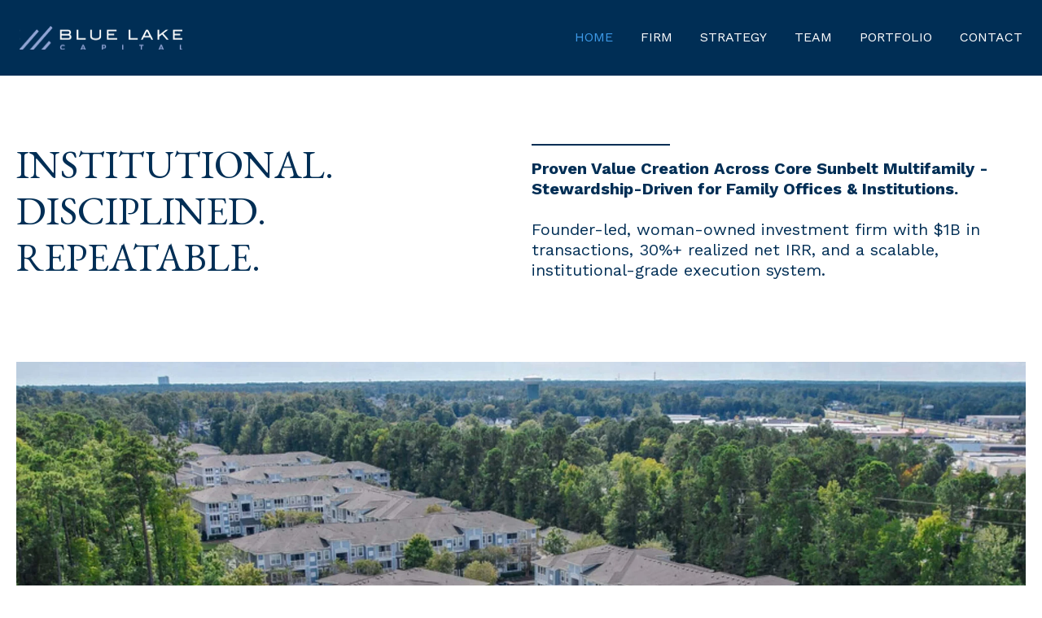

--- FILE ---
content_type: text/html; charset=UTF-8
request_url: https://bluelake-capital.com/
body_size: 15533
content:
<!doctype html><html lang="en"><head>
    <meta charset="utf-8">
    <meta name="viewport" content="width=device-width, initial-scale=1.0, maximum-scale=1.0, user-scalable=no">
    <title>Homepage</title>
    <link rel="shortcut icon" href="https://bluelake-capital.com/hubfs/BLC---SM---ICON-300x300.jpg"> 
    <meta name="description" content="">
       
    
    
    
    <meta name="viewport" content="width=device-width, initial-scale=1">

    
    <meta property="og:description" content="">
    <meta property="og:title" content="Homepage">
    <meta name="twitter:description" content="">
    <meta name="twitter:title" content="Homepage">

    

    
    <style>
a.cta_button{-moz-box-sizing:content-box !important;-webkit-box-sizing:content-box !important;box-sizing:content-box !important;vertical-align:middle}.hs-breadcrumb-menu{list-style-type:none;margin:0px 0px 0px 0px;padding:0px 0px 0px 0px}.hs-breadcrumb-menu-item{float:left;padding:10px 0px 10px 10px}.hs-breadcrumb-menu-divider:before{content:'›';padding-left:10px}.hs-featured-image-link{border:0}.hs-featured-image{float:right;margin:0 0 20px 20px;max-width:50%}@media (max-width: 568px){.hs-featured-image{float:none;margin:0;width:100%;max-width:100%}}.hs-screen-reader-text{clip:rect(1px, 1px, 1px, 1px);height:1px;overflow:hidden;position:absolute !important;width:1px}
</style>

<link rel="stylesheet" href="https://bluelake-capital.com/hubfs/hub_generated/template_assets/1/185135515713/1764030484059/template_main.min.css">
<link rel="stylesheet" href="https://bluelake-capital.com/hubfs/hub_generated/module_assets/1/185135470504/1740896693269/module_menu-section.min.css">

<style>
	.menu-section .menu-link {
		text-transform: uppercase;
		
			line-height: 1.3em;
		
		font-size: 16px;
		letter-spacing: 0em;
		
		font-family: Work Sans;
    	
		font-weight: normal;
		color: rgba(255, 255, 255, 1.0);
	}
	.menu-section .menu-item:hover .menu-link { 
		color: rgba(61, 155, 233, 1.0);
	}
  .menu-section .menu-item:hover svg path {
    fill: rgba(61, 155, 233, 1.0);
  }
	.menu-section .main-menu > .menu-item:not(:first-child) {
		margin-left: 34px;
	}

	.menu-section .menu-link.active-item {
		color: rgba(61, 155, 233, 1.0);
	}

  .menu-section .main-menu .submenu > li {
    border-bottom: 2px solid rgba(255, 255, 255, 0.0);
		transition:all ease 0.3s;
  }
	.menu-section .main-menu .submenu > li:hover {
    border-bottom: 2px solid rgba(0, 46, 85, 1.0);
	}
	.menu-section .main-menu .submenu {
		background-color: rgba(255, 255, 255, 1.0);
	}
	.menu-section .main-menu .level-1 .menu-link {
		color: rgba(0, 46, 85, 1.0);
	}
  .menu-section .main-menu .submenu .menu-item .menu-arrow svg path {
    fill: rgba(0, 46, 85, 1.0);
  } 
  .menu-section .main-menu .submenu .menu-item:hover,
	.menu-section .main-menu .submenu .menu-item:focus {
		color: rgba(0, 46, 85, 1.0);
		background-color: rgba(, 0.0);
	}
	.menu-section .main-menu .submenu .menu-item:hover > .menu-link ,
	.menu-section .main-menu .submenu .menu-item:focus > .menu-link {
		color: rgba(0, 46, 85, 1.0);
	}
  .menu-section .main-menu .submenu .menu-item:hover > .menu-arrow svg path ,
	.menu-section .main-menu .submenu .menu-item:focus > .menu-arrow svg path {
    fill: rgba(0, 46, 85, 1.0);
  }
	.menu-section .menu-arrow svg path { 
		fill: rgba(255, 255, 255, 1.0);
	}
  
  .menu-section .main-menu .submenu.level-2, 
  .menu-section .main-menu .level-2 .menu-link  {
    background-color: rgba(248, 248, 248, 1.0);
  }
  @media screen and (max-width: 992px){
		.menu-section{
			position: absolute;
			width: 100%;
			height: 0;
			background: rgba(0, 46, 85, 1.0);
			top: 100%;
			left: 0;
			z-index: 3;
			overflow: hidden;
			transition: all ease-in-out 0.3s;
		}
		.menu-section .main-menu{
			padding: 32px 0;
			flex-direction: column;
		}
		.menu-section .main-menu>.menu-item:not(:first-child){
			margin-left: 0;
		}
    .menu-item {
      position: relative;
    }
		.menu-section .menu-arrow{
			right: 24px;
			position: absolute;
			top: 7px;
		}
		.menu-section .submenu:not(.level-1){
			left: 0;
			top: 0;
		}
    .menu-section .menu-item {
      border-bottom: 1px solid #f8f8f8;
    }
		.menu-section .menu-link{
			padding: 10px 24px;
			display: block;
			width: 100%;
			font-size: 22px;
		}
    .menu-section .main-menu .submenu .has-submenu.menu-item .menu-link {
      width: 100%;
      padding: 10px 24px;
    }
		.menu-section :not(.main-menu) li:not(:first-child){
			margin-top: 0;
		}
		.menu-section .menu-arrow svg{
			width: 14px;
			height: 8px;
		}
		.main-menu.level-0 > .has-submenu > .menu-arrow{
      top: 7px;
      right: 24px;
		}
		.menu-section .has-submenu:hover > .menu-arrow svg {
			transform: rotate(0deg);
		}
		.menu-section .submenu-toggle:checked ~ .menu-arrow svg{
			transform: rotate(-181deg);
		}
    .menu-section .main-menu .submenu>li {
      padding: 0; 
    }
    .menu-section .main-menu .submenu>li a {
      padding: 10px 24px;
    }
		.menu-section .submenu{
			position: absolute;
			top: -20px;
			opacity: 0;
			visibility: hidden;
			transition: none;
		}
    
		.menu-section .has-submenu:hover > .submenu{
			opacity: 0;
			visibility: hidden;
		}
		.menu-section .submenu-toggle:checked ~ .submenu{
			position: relative;
			top: 0;
			opacity: 1;
			visibility: visible;
			transition: all ease-in-out 0.3s;
		}
		.menu-section .menu-link {			
			
			font-size: 16px;
		}
    .menu-section .main-menu .has-submenu .menu-item .submenu-toggle:checked~.submenu.level-2 {
      margin-top: 0;
    }
    .menu-section .main-menu .submenu .level-2 .menu-item {
      padding-left: 0;
      padding-right: 0;
    }
	}
	@media screen and (max-width: 767px){ 
		.menu-section .menu-link {			
			
			font-size: 16px;
		}
	}
</style>

<link rel="stylesheet" href="https://7052064.fs1.hubspotusercontent-na1.net/hubfs/7052064/hub_generated/module_assets/1/-2712622/1764017791630/module_search_input.min.css">

<style>
  #hs_cos_wrapper_site_search .hs-search-field__bar>form { border-radius:px; }

#hs_cos_wrapper_site_search .hs-search-field__bar>form>label {}

#hs_cos_wrapper_site_search .hs-search-field__bar>form>.hs-search-field__input { border-radius:px; }

#hs_cos_wrapper_site_search .hs-search-field__button { border-radius:px; }

#hs_cos_wrapper_site_search .hs-search-field__button:hover,
#hs_cos_wrapper_site_search .hs-search-field__button:focus {}

#hs_cos_wrapper_site_search .hs-search-field__button:active {}

#hs_cos_wrapper_site_search .hs-search-field--open .hs-search-field__suggestions { border-radius:px; }

#hs_cos_wrapper_site_search .hs-search-field--open .hs-search-field__suggestions a {}

#hs_cos_wrapper_site_search .hs-search-field--open .hs-search-field__suggestions a:hover {}

</style>


<style>
  #hs_cos_wrapper_widget_1737370041936 .custom-font-text {
  position:relative;
  z-index:2;
  margin:0 auto;
  padding:0px;
  margin-bottom:20px;
  max-width:1200px;
}

#hs_cos_wrapper_widget_1737370041936 .hs_cos_wrapper_type_inline_rich_text * {
  color:var(--body);
  margin-bottom:0px;
  text-transform:uppercase;
}

#hs_cos_wrapper_widget_1737370041936 .custom-font-text__divider {
  height:1px;
  background-color:#002E55;
  width:1px;
  margin:0 auto 10px;
  display:inline-block;
  border:0;
}

@media (max-width:992px) {
  #hs_cos_wrapper_widget_1737370041936 .custom-font-text {
    padding:0px;
    margin-bottom:20px;
  }
}

@media (max-width:765px) {
  #hs_cos_wrapper_widget_1737370041936 .custom-font-text {
    padding:0px;
    margin-bottom:20px;
  }
}

</style>


<style>
  #hs_cos_wrapper_module_17373700885672 .custom-font-text {
  position:relative;
  z-index:2;
  margin:0 auto;
  padding:0px;
  margin-bottom:20px;
  max-width:1200px;
}

#hs_cos_wrapper_module_17373700885672 .hs_cos_wrapper_type_inline_rich_text * {
  color:var(--body);
  margin-bottom:0px;
  text-transform:none;
}

#hs_cos_wrapper_module_17373700885672 .custom-font-text__divider {
  height:2px;
  background-color:#002E55;
  width:170px;
  margin:0 auto 10px;
  display:inline-block;
  border:0;
}

@media (max-width:992px) {
  #hs_cos_wrapper_module_17373700885672 .custom-font-text {
    padding:0px;
    margin-bottom:20px;
  }
}

@media (max-width:765px) {
  #hs_cos_wrapper_module_17373700885672 .custom-font-text {
    padding:0px;
    margin-bottom:20px;
  }
}

</style>


<style>
  #hs_cos_wrapper_module_1737410545231 .custom-font-text {
  position:relative;
  z-index:2;
  margin:0 auto;
  padding:0px;
  margin-bottom:20px;
  max-width:1300px;
}

#hs_cos_wrapper_module_1737410545231 .hs_cos_wrapper_type_inline_rich_text * {
  color:var(--body);
  margin-bottom:0px;
  text-transform:uppercase;
}

#hs_cos_wrapper_module_1737410545231 .custom-font-text__divider {
  height:1px;
  background-color:#002E55;
  width:50px;
  margin:0 auto 10px;
  display:inline-block;
  border:0;
}

@media (max-width:992px) {
  #hs_cos_wrapper_module_1737410545231 .custom-font-text {
    padding:0px;
    margin-bottom:20px;
  }
}

@media (max-width:765px) {
  #hs_cos_wrapper_module_1737410545231 .custom-font-text {
    padding:0px;
    margin-bottom:20px;
  }
}

</style>


<style>
  #hs_cos_wrapper_module_17374109243913 .custom-font-text {
  position:relative;
  z-index:2;
  margin:0 auto;
  padding:0px;
  margin-bottom:20px;
  max-width:1200px;
}

#hs_cos_wrapper_module_17374109243913 .hs_cos_wrapper_type_inline_rich_text * {
  color:var(--body);
  margin-bottom:0px;
  text-transform:none;
}

#hs_cos_wrapper_module_17374109243913 .custom-font-text__divider {
  height:1px;
  background-color:#002E55;
  width:1px;
  margin:0 auto 10px;
  display:inline-block;
  border:0;
}

@media (max-width:992px) {
  #hs_cos_wrapper_module_17374109243913 .custom-font-text {
    padding:0px;
    margin-bottom:20px;
  }
}

@media (max-width:765px) {
  #hs_cos_wrapper_module_17374109243913 .custom-font-text {
    padding:0px;
    margin-bottom:20px;
  }
}

</style>


<style>
  #hs_cos_wrapper_module_17374107715726 .custom-font-text {
  position:relative;
  z-index:2;
  margin:0 auto;
  padding:0px;
  margin-bottom:20px;
  max-width:1200px;
}

#hs_cos_wrapper_module_17374107715726 .hs_cos_wrapper_type_inline_rich_text * {
  color:var(--body);
  margin-bottom:0px;
  text-transform:none;
}

#hs_cos_wrapper_module_17374107715726 .custom-font-text__divider {
  height:1px;
  background-color:#002E55;
  width:1px;
  margin:0 auto 10px;
  display:inline-block;
  border:0;
}

@media (max-width:992px) {
  #hs_cos_wrapper_module_17374107715726 .custom-font-text {
    padding:0px;
    margin-bottom:20px;
  }
}

@media (max-width:765px) {
  #hs_cos_wrapper_module_17374107715726 .custom-font-text {
    padding:0px;
    margin-bottom:20px;
  }
}

</style>


<style>
  #hs_cos_wrapper_module_1737410890551 .custom-font-text {
  position:relative;
  z-index:2;
  margin:0 auto;
  padding:0px;
  margin-bottom:20px;
  max-width:1200px;
}

#hs_cos_wrapper_module_1737410890551 .hs_cos_wrapper_type_inline_rich_text * {
  color:var(--body);
  margin-bottom:0px;
  text-transform:none;
}

#hs_cos_wrapper_module_1737410890551 .custom-font-text__divider {
  height:1px;
  background-color:#002E55;
  width:1px;
  margin:0 auto 10px;
  display:inline-block;
  border:0;
}

@media (max-width:992px) {
  #hs_cos_wrapper_module_1737410890551 .custom-font-text {
    padding:0px;
    margin-bottom:20px;
  }
}

@media (max-width:765px) {
  #hs_cos_wrapper_module_1737410890551 .custom-font-text {
    padding:0px;
    margin-bottom:20px;
  }
}

</style>


<style>
  #hs_cos_wrapper_module_17374109281413 .custom-font-text {
  position:relative;
  z-index:2;
  margin:0 auto;
  padding:0px;
  margin-bottom:20px;
  max-width:1200px;
}

#hs_cos_wrapper_module_17374109281413 .hs_cos_wrapper_type_inline_rich_text * {
  color:var(--body);
  margin-bottom:0px;
  text-transform:none;
}

#hs_cos_wrapper_module_17374109281413 .custom-font-text__divider {
  height:1px;
  background-color:#002E55;
  width:1px;
  margin:0 auto 10px;
  display:inline-block;
  border:0;
}

@media (max-width:992px) {
  #hs_cos_wrapper_module_17374109281413 .custom-font-text {
    padding:0px;
    margin-bottom:20px;
  }
}

@media (max-width:765px) {
  #hs_cos_wrapper_module_17374109281413 .custom-font-text {
    padding:0px;
    margin-bottom:20px;
  }
}

</style>


<style>
  #hs_cos_wrapper_module_17405145016103 .custom-font-text {
  position:relative;
  z-index:2;
  margin:0 auto;
  padding:0px;
  margin-bottom:20px;
  max-width:1200px;
}

#hs_cos_wrapper_module_17405145016103 .hs_cos_wrapper_type_inline_rich_text * {
  color:var(--body);
  margin-bottom:0px;
  text-transform:none;
}

#hs_cos_wrapper_module_17405145016103 .custom-font-text__divider {
  height:1px;
  background-color:#002E55;
  width:1px;
  margin:0 auto 10px;
  display:inline-block;
  border:0;
}

@media (max-width:992px) {
  #hs_cos_wrapper_module_17405145016103 .custom-font-text {
    padding:0px;
    margin-bottom:20px;
  }
}

@media (max-width:765px) {
  #hs_cos_wrapper_module_17405145016103 .custom-font-text {
    padding:0px;
    margin-bottom:20px;
  }
}

</style>


<style>
  #hs_cos_wrapper_module_1740514545554 .custom-font-text {
  position:relative;
  z-index:2;
  margin:0 auto;
  padding:0px;
  margin-bottom:20px;
  max-width:1300px;
}

#hs_cos_wrapper_module_1740514545554 .hs_cos_wrapper_type_inline_rich_text * {
  color:var(--body);
  margin-bottom:0px;
  text-transform:uppercase;
}

#hs_cos_wrapper_module_1740514545554 .custom-font-text__divider {
  height:1px;
  background-color:#002E55;
  width:50px;
  margin:0 auto 10px;
  display:inline-block;
  border:0;
}

@media (max-width:992px) {
  #hs_cos_wrapper_module_1740514545554 .custom-font-text {
    padding:0px;
    margin-bottom:20px;
  }
}

@media (max-width:765px) {
  #hs_cos_wrapper_module_1740514545554 .custom-font-text {
    padding:0px;
    margin-bottom:20px;
  }
}

</style>


<style>
  #hs_cos_wrapper_module_17405143903843 .custom-font-text {
  position:relative;
  z-index:2;
  margin:0 auto;
  padding:0px;
  margin-bottom:20px;
  max-width:1200px;
}

#hs_cos_wrapper_module_17405143903843 .hs_cos_wrapper_type_inline_rich_text * {
  color:var(--body);
  margin-bottom:0px;
  text-transform:none;
}

#hs_cos_wrapper_module_17405143903843 .custom-font-text__divider {
  height:1px;
  background-color:#002E55;
  width:1px;
  margin:0 auto 10px;
  display:inline-block;
  border:0;
}

@media (max-width:992px) {
  #hs_cos_wrapper_module_17405143903843 .custom-font-text {
    padding:0px;
    margin-bottom:20px;
  }
}

@media (max-width:765px) {
  #hs_cos_wrapper_module_17405143903843 .custom-font-text {
    padding:0px;
    margin-bottom:20px;
  }
}

</style>


<style>
  #hs_cos_wrapper_module_17405179297113 .custom-font-text {
  position:relative;
  z-index:2;
  margin:0 auto;
  padding:0px;
  margin-bottom:20px;
  max-width:1200px;
}

#hs_cos_wrapper_module_17405179297113 .hs_cos_wrapper_type_inline_rich_text * {
  color:var(--body);
  margin-bottom:0px;
  text-transform:none;
}

#hs_cos_wrapper_module_17405179297113 .custom-font-text__divider {
  height:1px;
  background-color:#002E55;
  width:1px;
  margin:0 auto 10px;
  display:inline-block;
  border:0;
}

@media (max-width:992px) {
  #hs_cos_wrapper_module_17405179297113 .custom-font-text {
    padding:0px;
    margin-bottom:20px;
  }
}

@media (max-width:765px) {
  #hs_cos_wrapper_module_17405179297113 .custom-font-text {
    padding:0px;
    margin-bottom:10px;
  }
}

</style>


<style>
  #hs_cos_wrapper_module_17405179297114 .custom-font-text {
  position:relative;
  z-index:2;
  margin:0 auto;
  padding:0px;
  margin-bottom:20px;
  max-width:1200px;
}

#hs_cos_wrapper_module_17405179297114 .hs_cos_wrapper_type_inline_rich_text * {
  color:var(--body);
  margin-bottom:0px;
  text-transform:none;
}

#hs_cos_wrapper_module_17405179297114 .custom-font-text__divider {
  height:1px;
  background-color:#002E55;
  width:1px;
  margin:0 auto 10px;
  display:inline-block;
  border:0;
}

@media (max-width:992px) {
  #hs_cos_wrapper_module_17405179297114 .custom-font-text {
    padding:0px;
    margin-bottom:20px;
  }
}

@media (max-width:765px) {
  #hs_cos_wrapper_module_17405179297114 .custom-font-text {
    padding:0px;
    margin-bottom:10px;
  }
}

</style>


<style>
  #hs_cos_wrapper_module_17405179498343 .custom-font-text {
  position:relative;
  z-index:2;
  margin:0 auto;
  padding:0px;
  margin-bottom:20px;
  max-width:1200px;
}

#hs_cos_wrapper_module_17405179498343 .hs_cos_wrapper_type_inline_rich_text * {
  color:var(--body);
  margin-bottom:0px;
  text-transform:none;
}

#hs_cos_wrapper_module_17405179498343 .custom-font-text__divider {
  height:1px;
  background-color:#002E55;
  width:1px;
  margin:0 auto 10px;
  display:inline-block;
  border:0;
}

@media (max-width:992px) {
  #hs_cos_wrapper_module_17405179498343 .custom-font-text {
    padding:0px;
    margin-bottom:20px;
  }
}

@media (max-width:765px) {
  #hs_cos_wrapper_module_17405179498343 .custom-font-text {
    padding:0px;
    margin-bottom:10px;
  }
}

</style>


<style>
  #hs_cos_wrapper_module_17405179498346 .custom-font-text {
  position:relative;
  z-index:2;
  margin:0 auto;
  padding:0px;
  margin-bottom:20px;
  max-width:1200px;
}

#hs_cos_wrapper_module_17405179498346 .hs_cos_wrapper_type_inline_rich_text * {
  color:var(--body);
  margin-bottom:0px;
  text-transform:none;
}

#hs_cos_wrapper_module_17405179498346 .custom-font-text__divider {
  height:1px;
  background-color:#002E55;
  width:1px;
  margin:0 auto 10px;
  display:inline-block;
  border:0;
}

@media (max-width:992px) {
  #hs_cos_wrapper_module_17405179498346 .custom-font-text {
    padding:0px;
    margin-bottom:20px;
  }
}

@media (max-width:765px) {
  #hs_cos_wrapper_module_17405179498346 .custom-font-text {
    padding:0px;
    margin-bottom:10px;
  }
}

</style>


  <style>
  #hs_cos_wrapper_widget_1738361127033 hr {
  border:0 none;
  border-bottom-width:1px;
  border-bottom-style:solid;
  border-bottom-color:rgba(0,0,0,1.0);
  margin-left:auto;
  margin-right:0;
  margin-top:10px;
  margin-bottom:10px;
  width:8%;
}

  </style>


<style>
  #hs_cos_wrapper_module_17374110563245 .custom-font-text {
  position:relative;
  z-index:2;
  margin:0 auto;
  padding:0px;
  margin-top:10px;
  margin-bottom:20px;
  max-width:1200px;
}

#hs_cos_wrapper_module_17374110563245 .hs_cos_wrapper_type_inline_rich_text * {
  color:var(--body);
  margin-bottom:0px;
  text-transform:uppercase;
}

#hs_cos_wrapper_module_17374110563245 .custom-font-text__divider {
  height:1px;
  background-color:#002E55;
  width:50px;
  margin:0 auto 10px;
  display:inline-block;
  border:0;
}

@media (max-width:992px) {
  #hs_cos_wrapper_module_17374110563245 .custom-font-text {
    padding:0px;
    margin-bottom:20px;
    text-align:LEFT;
  }
}

@media (max-width:765px) {
  #hs_cos_wrapper_module_17374110563245 .custom-font-text {
    padding:0px;
    margin-bottom:20px;
    text-align:LEFT;
  }
}

</style>


<style>
  #hs_cos_wrapper_module_17382849867273 .custom-font-text {
  position:relative;
  z-index:2;
  margin:0 auto;
  padding:0px;
  margin-top:40px;
  margin-bottom:20px;
  max-width:1200px;
}

#hs_cos_wrapper_module_17382849867273 .hs_cos_wrapper_type_inline_rich_text * {
  color:var(--body);
  margin-bottom:0px;
  text-transform:none;
}

#hs_cos_wrapper_module_17382849867273 .custom-font-text__divider {
  height:1px;
  background-color:#002E55;
  width:1px;
  margin:0 auto 10px;
  display:inline-block;
  border:0;
}

@media (max-width:992px) {
  #hs_cos_wrapper_module_17382849867273 .custom-font-text {
    padding:0px;
    margin-bottom:20px;
  }
}

@media (max-width:765px) {
  #hs_cos_wrapper_module_17382849867273 .custom-font-text {
    padding:0px;
    margin-bottom:20px;
  }
}

</style>


<style>
  #hs_cos_wrapper_module_17618559695283 .custom-font-text {
  position:relative;
  z-index:2;
  margin:0 auto;
  padding:0px;
  margin-top:40px;
  margin-bottom:20px;
  max-width:1200px;
}

#hs_cos_wrapper_module_17618559695283 .hs_cos_wrapper_type_inline_rich_text * {
  color:var(--body);
  margin-bottom:0px;
  text-transform:none;
}

#hs_cos_wrapper_module_17618559695283 .custom-font-text__divider {
  height:1px;
  background-color:#002E55;
  width:1px;
  margin:0 auto 10px;
  display:inline-block;
  border:0;
}

@media (max-width:992px) {
  #hs_cos_wrapper_module_17618559695283 .custom-font-text {
    padding:0px;
    margin-bottom:20px;
  }
}

@media (max-width:765px) {
  #hs_cos_wrapper_module_17618559695283 .custom-font-text {
    padding:0px;
    margin-bottom:20px;
  }
}

</style>


  <style>
  #hs_cos_wrapper_module_17405141500914 hr {
  border:0 none;
  border-bottom-width:1px;
  border-bottom-style:solid;
  border-bottom-color:rgba(0,0,0,1.0);
  margin-left:auto;
  margin-right:0;
  margin-top:10px;
  margin-bottom:10px;
  width:8%;
}

  </style>


<style>
  #hs_cos_wrapper_module_17405141500915 .custom-font-text {
  position:relative;
  z-index:2;
  margin:0 auto;
  padding:0px;
  margin-top:10px;
  margin-bottom:20px;
  max-width:1200px;
}

#hs_cos_wrapper_module_17405141500915 .hs_cos_wrapper_type_inline_rich_text * {
  color:var(--body);
  margin-bottom:0px;
  text-transform:uppercase;
}

#hs_cos_wrapper_module_17405141500915 .custom-font-text__divider {
  height:1px;
  background-color:#002E55;
  width:50px;
  margin:0 auto 10px;
  display:inline-block;
  border:0;
}

@media (max-width:992px) {
  #hs_cos_wrapper_module_17405141500915 .custom-font-text {
    padding:0px;
    margin-bottom:20px;
  }
}

@media (max-width:765px) {
  #hs_cos_wrapper_module_17405141500915 .custom-font-text {
    padding:0px;
    margin-bottom:20px;
  }
}

</style>


<style>
  #hs_cos_wrapper_module_17637565452953 .custom-font-text {
  position:relative;
  z-index:2;
  margin:0 auto;
  padding:0px;
  margin-bottom:20px;
  max-width:1300px;
}

#hs_cos_wrapper_module_17637565452953 .hs_cos_wrapper_type_inline_rich_text * {
  color:var(--body);
  margin-bottom:0px;
  text-transform:uppercase;
}

#hs_cos_wrapper_module_17637565452953 .custom-font-text__divider {
  height:1px;
  background-color:#002E55;
  width:50px;
  margin:0 auto 10px;
  display:inline-block;
  border:0;
}

@media (max-width:992px) {
  #hs_cos_wrapper_module_17637565452953 .custom-font-text {
    padding:0px;
    margin-bottom:20px;
  }
}

@media (max-width:765px) {
  #hs_cos_wrapper_module_17637565452953 .custom-font-text {
    padding:0px;
    margin-bottom:20px;
  }
}

</style>


<style>
  #hs_cos_wrapper_module_17637565724983 .custom-font-text {
  position:relative;
  z-index:2;
  margin:0 auto;
  padding:0px;
  margin-bottom:20px;
  max-width:1200px;
}

#hs_cos_wrapper_module_17637565724983 .hs_cos_wrapper_type_inline_rich_text * {
  color:var(--body);
  margin-bottom:0px;
  text-transform:none;
}

#hs_cos_wrapper_module_17637565724983 .custom-font-text__divider {
  height:1px;
  background-color:#002E55;
  width:1px;
  margin:0 auto 10px;
  display:inline-block;
  border:0;
}

@media (max-width:992px) {
  #hs_cos_wrapper_module_17637565724983 .custom-font-text {
    padding:0px;
    margin-bottom:20px;
  }
}

@media (max-width:765px) {
  #hs_cos_wrapper_module_17637565724983 .custom-font-text {
    padding:0px;
    margin-bottom:20px;
  }
}

</style>

<link rel="stylesheet" href="https://bluelake-capital.com/hubfs/hub_generated/module_assets/1/185137105186/1742589450250/module_cards.min.css">

<style>
  #hs_cos_wrapper_widget_1737411527587 .cards {
  gap:20px;
  justify-content:flex-start;
}

#hs_cos_wrapper_widget_1737411527587 .cards--shadow { box-shadow:px px px #CCCCCC; }

#hs_cos_wrapper_widget_1737411527587 .cards__content { justify-content:flex-start; }

#hs_cos_wrapper_widget_1737411527587 .cards__content-image img {
  height:418px;
  object-fit:cover;
  padding:0px;
  width:400px;
  border-radius:0px;
}

#hs_cos_wrapper_widget_1737411527587 .cards__item {
  text-align:LEFT;
  background-color:rgba(238,238,238,0%);
  border-radius:6px 6px 6px 6px;
  width:calc(33.333333333333336% - 13.333333333333332px);
  padding:20px;
  box-shadow:px px px #CCCCCC;
}

#hs_cos_wrapper_widget_1737411527587 .cards__content-text h1,
#hs_cos_wrapper_widget_1737411527587 .cards__content-text h2,
#hs_cos_wrapper_widget_1737411527587 .cards__content-text h3,
#hs_cos_wrapper_widget_1737411527587 .cards__content-text h4,
#hs_cos_wrapper_widget_1737411527587 .cards__content-text h5,
#hs_cos_wrapper_widget_1737411527587 .cards__content-text h6 { color:var(--heading); }

#hs_cos_wrapper_widget_1737411527587 .cards__content-text p { color:var(--heading); }

#hs_cos_wrapper_widget_1737411527587 .cards--image-top .svg_cards svg g path { fill:#EEEEEE; }

#hs_cos_wrapper_widget_1737411527587 .cards--image-top .svg_cards svg {
  height:418px;
  width:400px;
}

@media (max-width:992px) {
  #hs_cos_wrapper_widget_1737411527587 .cards { gap:20px; }

  #hs_cos_wrapper_widget_1737411527587 .cards__item {
    width:calc(50.0% - 10.0px);
    padding:20px;
  }
}

@media (max-width:767px) {
  #hs_cos_wrapper_widget_1737411527587 .cards { gap:20px; }

  #hs_cos_wrapper_widget_1737411527587 .cards__item {
    width:calc(100.0% - 0.0px);
    padding:20px;
  }
}

</style>


<style>
  #hs_cos_wrapper_module_17374121166885 .custom-font-text {
  position:relative;
  z-index:2;
  margin:0 auto;
  padding:0px;
  margin-bottom:20px;
  max-width:1200px;
}

#hs_cos_wrapper_module_17374121166885 .hs_cos_wrapper_type_inline_rich_text * {
  color:var(--tertiary);
  margin-bottom:0px;
  text-transform:uppercase;
}

#hs_cos_wrapper_module_17374121166885 .custom-font-text__divider {
  height:1px;
  background-color:#FFFFFF;
  width:50px;
  margin:0 auto 10px;
  display:inline-block;
  border:0;
}

@media (max-width:992px) {
  #hs_cos_wrapper_module_17374121166885 .custom-font-text {
    padding:0px;
    margin-bottom:20px;
  }
}

@media (max-width:765px) {
  #hs_cos_wrapper_module_17374121166885 .custom-font-text {
    padding:0px;
    margin-bottom:20px;
  }
}

</style>


<style>
  #hs_cos_wrapper_module_17405143166193 .custom-font-text {
  position:relative;
  z-index:2;
  margin:0 auto;
  padding:0px;
  margin-top:40px;
  margin-bottom:20px;
  max-width:1200px;
}

#hs_cos_wrapper_module_17405143166193 .hs_cos_wrapper_type_inline_rich_text * {
  color:var(--body);
  margin-bottom:0px;
  text-transform:none;
}

#hs_cos_wrapper_module_17405143166193 .custom-font-text__divider {
  height:1px;
  background-color:#002E55;
  width:1px;
  margin:0 auto 10px;
  display:inline-block;
  border:0;
}

@media (max-width:992px) {
  #hs_cos_wrapper_module_17405143166193 .custom-font-text {
    padding:0px;
    margin-bottom:20px;
  }
}

@media (max-width:765px) {
  #hs_cos_wrapper_module_17405143166193 .custom-font-text {
    padding:0px;
    margin-bottom:20px;
  }
}

</style>

<link rel="stylesheet" href="https://bluelake-capital.com/hubfs/hub_generated/module_assets/1/185135791170/1740896702386/module_footer.min.css">

<style>
  #hs_cos_wrapper_footer .footer__columns {
  padding-top:50px;
  padding-right:50px;
  padding-bottom:40px;
  padding-left:50px;
}

#hs_cos_wrapper_footer .footer__columns--1 {}

#hs_cos_wrapper_footer .footer__columns--2 {}

#hs_cos_wrapper_footer .footer__columns--inner {
  align-self:center;
  justify-items:start;
  text-align:left;
  justify-self:start;
}

#hs_cos_wrapper_footer .footer__columns--item.footer__columns--custom-list a div { text-align:left; }

#hs_cos_wrapper_footer .footer__columns--item.footer__columns--custom-list a { justify-content:start; }

#hs_cos_wrapper_footer footer.footer { background-color:#002E55; }

#hs_cos_wrapper_footer .footer__columns--inner {
  display:grid;
  grid-row-gap:20px;
}

#hs_cos_wrapper_footer .footer__columns,
#hs_cos_wrapper_footer .section-bottom {
  padding-top:20px;
  max-width:calc(1328px);
  margin:0 auto;
}

#hs_cos_wrapper_footer .section-bottom { padding-bottom:20px; }

#hs_cos_wrapper_footer footer.footer div.section-bottom div.section-bottom--menu {
  display:flex;
  align-items:center;
}

#hs_cos_wrapper_footer .section-bottom {
  padding-left:50px;
  padding-right:50px;
}

#hs_cos_wrapper_footer .footer__columns {
  padding-top:50px;
  padding-right:50px;
  padding-bottom:40px;
  padding-left:50px;
}

#hs_cos_wrapper_footer .section-bottom {
  display:flex;
  justify-content:space-between;
  margin-top:0px;
}

#hs_cos_wrapper_footer .actions { margin-top:16px !important; }

#hs_cos_wrapper_footer .section-bottom--menu ul {
  display:flex;
  margin-bottom:0;
  flex-wrap:wrap;
  row-gap:20px;
}

#hs_cos_wrapper_footer .footer__columns--form { width:100%; }

#hs_cos_wrapper_footer .footer__columns--menu { grid-column-gap:30px; }

#hs_cos_wrapper_footer .footer__columns--1 .footer__columns--menu {
  grid-template-columns:repeat(3,minmax(auto,1fr));
  display:grid;
}

#hs_cos_wrapper_footer .footer__columns--2 .footer__columns--menu {
  grid-template-columns:repeat(1,minmax(auto,1fr));
  display:grid;
}

#hs_cos_wrapper_footer .footer__columns--icon a svg,
#hs_cos_wrapper_footer .footer__columns--icon a img,
#hs_cos_wrapper_footer .footer__columns--custom-list a svg,
#hs_cos_wrapper_footer .footer__columns--custom-list a img {
  max-width:calc(10px + 6px);
  width:calc(10px + 6px);
  height:calc(10px + 6px);
  display:grid;
  width:100%;
}

#hs_cos_wrapper_footer .footer__columns--item.footer__columns--custom-list {
  display:flex;
  flex-direction:column;
  gap:6px;
}

#hs_cos_wrapper_footer .footer__columns--item.footer__columns--custom-list a {
  grid-column-gap:10px;
  align-content:center;
  display:flex;
}

#hs_cos_wrapper_footer .footer__columns--item.footer__columns--custom-list a { align-items:start; }

#hs_cos_wrapper_footer .footer__columns--icon a svg,
#hs_cos_wrapper_footer .footer__columns--custom-list a svg { fill:var(--tertiary); }

#hs_cos_wrapper_footer .footer__columns--icon {
  display:inline-flex;
  gap:16px;
}

#hs_cos_wrapper_footer .footer__columns--container { transition:all 0.5s; }

#hs_cos_wrapper_footer .footer__columns--container { background-color:#CCCCCC; }

#hs_cos_wrapper_footer .footer__columns {
  display:grid;
  grid-template-columns:minmax(calc(30% - 60px),1fr) minmax(calc(70%),1fr);
  grid-column-gap:60px;
}

#hs_cos_wrapper_footer .footer__columns--1 { justify-self:normal; }

#hs_cos_wrapper_footer .footer__columns--2 {
  justify-self:end;
  text-align:right;
}

#hs_cos_wrapper_footer li { list-style:none; }

#hs_cos_wrapper_footer ul { padding:0; }

#hs_cos_wrapper_footer .section-bottom--menu li { line-height:1.2; }

#hs_cos_wrapper_footer .footer a { color:var(--tertiary); }

#hs_cos_wrapper_footer .footer h1,
#hs_cos_wrapper_footer .footer h2,
#hs_cos_wrapper_footer .footer h3,
#hs_cos_wrapper_footer .footer h4,
#hs_cos_wrapper_footer .footer h5,
#hs_cos_wrapper_footer .footer h6 {
  color:var(--tertiary);
  margin-bottom:0;
}

#hs_cos_wrapper_footer .footer p,
#hs_cos_wrapper_footer .footer span,
#hs_cos_wrapper_footer .section-bottom div.section-bottom--copyright { color:var(--tertiary); }

#hs_cos_wrapper_footer .section-bottom--menu li {
  border-right:1px solid #747474;
  padding-left:15px;
  padding-right:15px;
}

#hs_cos_wrapper_footer .section-bottom--menu li:last-child {
  border-right:0px solid #747474;
  padding-left:15px;
  padding-right:0;
}

#hs_cos_wrapper_footer .section-bottom { flex-direction:initial; }

#hs_cos_wrapper_footer input[type="text"],
#hs_cos_wrapper_footer input[type="password"],
#hs_cos_wrapper_footer input[type="email"],
#hs_cos_wrapper_footer input[type="number"],
#hs_cos_wrapper_footer input[type="tel"],
#hs_cos_wrapper_footer input[type="url"],
#hs_cos_wrapper_footer input[type="date"],
#hs_cos_wrapper_footer input[type="time"],
#hs_cos_wrapper_footer input[type="datetime-local"],
#hs_cos_wrapper_footer input[type="month"],
#hs_cos_wrapper_footer input[type="week"],
#hs_cos_wrapper_footer input[type="color"],
#hs_cos_wrapper_footer input[type="range"],
#hs_cos_wrapper_footer textarea,
#hs_cos_wrapper_footer select { background-color:var(--body); }

#hs_cos_wrapper_footer .footer__columns--item.footer__columns--custom-list a div { text-align:left; }

#hs_cos_wrapper_footer .footer__columns--item.footer__columns--custom-list a { justify-content:start; }

@media screen and (max-width:991px) {
  #hs_cos_wrapper_footer .footer__columns--menu div.footer__columns--menu-items ul { display:grid; }

  #hs_cos_wrapper_footer footer form {
    min-width:300px;
    max-width:300px;
    width:100%;
    margin:auto;
  }

  #hs_cos_wrapper_footer .footer__columns--menu { grid-row-gap:10px; }

  #hs_cos_wrapper_footer .footer__columns--inner { grid-template-columns:1fr; }

  #hs_cos_wrapper_footer .footer__columns--menu-items ul { display:grid; }

  #hs_cos_wrapper_footer .section-bottom {
    display:grid;
    justify-content:center;
    justify-items:center;
    grid-row-gap:20px;
    text-align:center;
  }

  #hs_cos_wrapper_footer .footer__columns {
    grid-template-columns:1fr;
    grid-row-gap:30px;
  }

  #hs_cos_wrapper_footer .footer__columns--inner {
    justify-self:center;
    text-align:center;
    align-self:center;
    border:none;
    justify-content:center;
    justify-items:center;
    padding:0;
    grid-row-gap:14px;
  }
}

@media screen and (max-width:768px) {
  #hs_cos_wrapper_footer .section-bottom--menu ul {
    display:grid;
    justify-content:center;
    justify-items:center;
    text-align:center;
    padding:0;
    grid-row-gap:13px;
  }

  #hs_cos_wrapper_footer footer.footer .footer__columns .footer__columns--inner div.footer__columns--menu { grid-template-columns:1fr; }

  #hs_cos_wrapper_footer footer.footer { padding:30px; }

  #hs_cos_wrapper_footer .section-bottom--menu li {
    border-right:0px solid #747474;
    padding-left:0px;
    padding-right:0px;
  }

  #hs_cos_wrapper_footer .section-bottom--menu li:last-child {
    border-right:0px solid #747474;
    padding-left:0px;
    padding-right:0;
  }

  #hs_cos_wrapper_footer .footer__columns--item.footer__columns--custom-list a { justify-content:start !important; }

  #hs_cos_wrapper_footer input[type="text"],
  #hs_cos_wrapper_footer input[type="password"],
  #hs_cos_wrapper_footer input[type="email"],
  #hs_cos_wrapper_footer input[type="number"],
  #hs_cos_wrapper_footer input[type="tel"],
  #hs_cos_wrapper_footer input[type="url"],
  #hs_cos_wrapper_footer input[type="date"],
  #hs_cos_wrapper_footer input[type="time"],
  #hs_cos_wrapper_footer input[type="datetime-local"],
  #hs_cos_wrapper_footer input[type="month"],
  #hs_cos_wrapper_footer input[type="week"],
  #hs_cos_wrapper_footer input[type="color"],
  #hs_cos_wrapper_footer input[type="range"],
  #hs_cos_wrapper_footer textarea,
  #hs_cos_wrapper_footer select { min-width:100% !important; }
}

@media screen and (max-width:480px) {
  #hs_cos_wrapper_footer footer.footer { padding:20px; }

  #hs_cos_wrapper_footer footer form {
    min-width:initial;
    max-width:initial;
  }
}

</style>

<style>
  @font-face {
    font-family: "EB Garamond";
    font-weight: 400;
    font-style: normal;
    font-display: swap;
    src: url("/_hcms/googlefonts/EB_Garamond/regular.woff2") format("woff2"), url("/_hcms/googlefonts/EB_Garamond/regular.woff") format("woff");
  }
  @font-face {
    font-family: "EB Garamond";
    font-weight: 700;
    font-style: normal;
    font-display: swap;
    src: url("/_hcms/googlefonts/EB_Garamond/700.woff2") format("woff2"), url("/_hcms/googlefonts/EB_Garamond/700.woff") format("woff");
  }
  @font-face {
    font-family: "Work Sans";
    font-weight: 500;
    font-style: normal;
    font-display: swap;
    src: url("/_hcms/googlefonts/Work_Sans/500.woff2") format("woff2"), url("/_hcms/googlefonts/Work_Sans/500.woff") format("woff");
  }
  @font-face {
    font-family: "Work Sans";
    font-weight: 400;
    font-style: normal;
    font-display: swap;
    src: url("/_hcms/googlefonts/Work_Sans/regular.woff2") format("woff2"), url("/_hcms/googlefonts/Work_Sans/regular.woff") format("woff");
  }
  @font-face {
    font-family: "Work Sans";
    font-weight: 700;
    font-style: normal;
    font-display: swap;
    src: url("/_hcms/googlefonts/Work_Sans/700.woff2") format("woff2"), url("/_hcms/googlefonts/Work_Sans/700.woff") format("woff");
  }
</style>

<!-- Editor Styles -->
<style id="hs_editor_style" type="text/css">
.widget_1763764352998-flexbox-positioning {
  display: -ms-flexbox !important;
  -ms-flex-direction: column !important;
  -ms-flex-align: center !important;
  -ms-flex-pack: start;
  display: flex !important;
  flex-direction: column !important;
  align-items: center !important;
  justify-content: flex-start;
}
.widget_1763764352998-flexbox-positioning > div {
  max-width: 100%;
  flex-shrink: 0 !important;
}
/* HubSpot Non-stacked Media Query Styles */
@media (min-width:768px) {
  .dnd_area-row-0-vertical-alignment > .row-fluid {
    display: -ms-flexbox !important;
    -ms-flex-direction: row;
    display: flex !important;
    flex-direction: row;
  }
  .dnd_area-row-2-vertical-alignment > .row-fluid {
    display: -ms-flexbox !important;
    -ms-flex-direction: row;
    display: flex !important;
    flex-direction: row;
  }
  .dnd_area-row-3-vertical-alignment > .row-fluid {
    display: -ms-flexbox !important;
    -ms-flex-direction: row;
    display: flex !important;
    flex-direction: row;
  }
  .dnd_area-row-6-vertical-alignment > .row-fluid {
    display: -ms-flexbox !important;
    -ms-flex-direction: row;
    display: flex !important;
    flex-direction: row;
  }
  .dnd_area-row-7-vertical-alignment > .row-fluid {
    display: -ms-flexbox !important;
    -ms-flex-direction: row;
    display: flex !important;
    flex-direction: row;
  }
  .dnd_area-row-10-vertical-alignment > .row-fluid {
    display: -ms-flexbox !important;
    -ms-flex-direction: row;
    display: flex !important;
    flex-direction: row;
  }
  .cell_1737370088566-vertical-alignment {
    display: -ms-flexbox !important;
    -ms-flex-direction: column !important;
    -ms-flex-pack: end !important;
    display: flex !important;
    flex-direction: column !important;
    justify-content: flex-end !important;
  }
  .cell_1737370088566-vertical-alignment > div {
    flex-shrink: 0 !important;
  }
  .cell_17373700425122-vertical-alignment {
    display: -ms-flexbox !important;
    -ms-flex-direction: column !important;
    -ms-flex-pack: end !important;
    display: flex !important;
    flex-direction: column !important;
    justify-content: flex-end !important;
  }
  .cell_17373700425122-vertical-alignment > div {
    flex-shrink: 0 !important;
  }
  .cell_17374105452302-vertical-alignment {
    display: -ms-flexbox !important;
    -ms-flex-direction: column !important;
    -ms-flex-pack: end !important;
    display: flex !important;
    flex-direction: column !important;
    justify-content: flex-end !important;
  }
  .cell_17374105452302-vertical-alignment > div {
    flex-shrink: 0 !important;
  }
  .cell_1740514501610-vertical-alignment {
    display: -ms-flexbox !important;
    -ms-flex-direction: column !important;
    -ms-flex-pack: start !important;
    display: flex !important;
    flex-direction: column !important;
    justify-content: flex-start !important;
  }
  .cell_1740514501610-vertical-alignment > div {
    flex-shrink: 0 !important;
  }
  .cell_1737410781597-vertical-alignment {
    display: -ms-flexbox !important;
    -ms-flex-direction: column !important;
    -ms-flex-pack: start !important;
    display: flex !important;
    flex-direction: column !important;
    justify-content: flex-start !important;
  }
  .cell_1737410781597-vertical-alignment > div {
    flex-shrink: 0 !important;
  }
  .cell_1737410781597-row-1-vertical-alignment > .row-fluid {
    display: -ms-flexbox !important;
    -ms-flex-direction: row;
    display: flex !important;
    flex-direction: row;
  }
  .cell_1737410928141-vertical-alignment {
    display: -ms-flexbox !important;
    -ms-flex-direction: column !important;
    -ms-flex-pack: end !important;
    display: flex !important;
    flex-direction: column !important;
    justify-content: flex-end !important;
  }
  .cell_1737410928141-vertical-alignment > div {
    flex-shrink: 0 !important;
  }
  .cell_17374107715722-vertical-alignment {
    display: -ms-flexbox !important;
    -ms-flex-direction: column !important;
    -ms-flex-pack: start !important;
    display: flex !important;
    flex-direction: column !important;
    justify-content: flex-start !important;
  }
  .cell_17374107715722-vertical-alignment > div {
    flex-shrink: 0 !important;
  }
  .cell_17405145526402-row-2-vertical-alignment > .row-fluid {
    display: -ms-flexbox !important;
    -ms-flex-direction: row;
    display: flex !important;
    flex-direction: row;
  }
  .cell_17405145526402-row-3-vertical-alignment > .row-fluid {
    display: -ms-flexbox !important;
    -ms-flex-direction: row;
    display: flex !important;
    flex-direction: row;
  }
  .cell_1740517929710-vertical-alignment {
    display: -ms-flexbox !important;
    -ms-flex-direction: column !important;
    -ms-flex-pack: start !important;
    display: flex !important;
    flex-direction: column !important;
    justify-content: flex-start !important;
  }
  .cell_1740517929710-vertical-alignment > div {
    flex-shrink: 0 !important;
  }
  .cell_1740517949833-vertical-alignment {
    display: -ms-flexbox !important;
    -ms-flex-direction: column !important;
    -ms-flex-pack: start !important;
    display: flex !important;
    flex-direction: column !important;
    justify-content: flex-start !important;
  }
  .cell_1740517949833-vertical-alignment > div {
    flex-shrink: 0 !important;
  }
  .cell_1740517949833-row-1-vertical-alignment > .row-fluid {
    display: -ms-flexbox !important;
    -ms-flex-direction: row;
    display: flex !important;
    flex-direction: row;
  }
  .cell_17405179498344-vertical-alignment {
    display: -ms-flexbox !important;
    -ms-flex-direction: column !important;
    -ms-flex-pack: end !important;
    display: flex !important;
    flex-direction: column !important;
    justify-content: flex-end !important;
  }
  .cell_17405179498344-vertical-alignment > div {
    flex-shrink: 0 !important;
  }
  .cell_1740514150091-vertical-alignment {
    display: -ms-flexbox !important;
    -ms-flex-direction: column !important;
    -ms-flex-pack: start !important;
    display: flex !important;
    flex-direction: column !important;
    justify-content: flex-start !important;
  }
  .cell_1740514150091-vertical-alignment > div {
    flex-shrink: 0 !important;
  }
  .cell_1761855969528-vertical-alignment {
    display: -ms-flexbox !important;
    -ms-flex-direction: column !important;
    -ms-flex-pack: start !important;
    display: flex !important;
    flex-direction: column !important;
    justify-content: flex-start !important;
  }
  .cell_1761855969528-vertical-alignment > div {
    flex-shrink: 0 !important;
  }
  .cell_1763756583885-vertical-alignment {
    display: -ms-flexbox !important;
    -ms-flex-direction: column !important;
    -ms-flex-pack: center !important;
    display: flex !important;
    flex-direction: column !important;
    justify-content: center !important;
  }
  .cell_1763756583885-vertical-alignment > div {
    flex-shrink: 0 !important;
  }
  .cell_17637565625142-vertical-alignment {
    display: -ms-flexbox !important;
    -ms-flex-direction: column !important;
    -ms-flex-pack: center !important;
    display: flex !important;
    flex-direction: column !important;
    justify-content: center !important;
  }
  .cell_17637565625142-vertical-alignment > div {
    flex-shrink: 0 !important;
  }
  .cell_1761856109288-vertical-alignment {
    display: -ms-flexbox !important;
    -ms-flex-direction: column !important;
    -ms-flex-pack: start !important;
    display: flex !important;
    flex-direction: column !important;
    justify-content: flex-start !important;
  }
  .cell_1761856109288-vertical-alignment > div {
    flex-shrink: 0 !important;
  }
  .cell_17374121166882-vertical-alignment {
    display: -ms-flexbox !important;
    -ms-flex-direction: column !important;
    -ms-flex-pack: start !important;
    display: flex !important;
    flex-direction: column !important;
    justify-content: flex-start !important;
  }
  .cell_17374121166882-vertical-alignment > div {
    flex-shrink: 0 !important;
  }
}
/* HubSpot Styles (default) */
.dnd_area-row-1-padding {
  padding-top: 0px !important;
}
.dnd_area-row-2-padding {
  padding-bottom: 0px !important;
}
.dnd_area-row-3-padding {
  padding-top: 40px !important;
}
.dnd_area-row-4-hidden {
  display: none !important;
}
.dnd_area-row-5-hidden {
  display: none !important;
}
.dnd_area-row-8-padding {
  padding-top: 0px !important;
}
.dnd_area-row-9-padding {
  padding-top: 0px !important;
  padding-bottom: 0px !important;
}
.dnd_area-row-10-background-layers {
  background-image: linear-gradient(rgba(0, 46, 85, 1), rgba(0, 46, 85, 1)) !important;
  background-position: left top !important;
  background-size: auto !important;
  background-repeat: no-repeat !important;
}
.dnd_area-row-11-padding {
  padding-top: 0px !important;
  padding-bottom: 0px !important;
}
.cell_1740514501610-padding {
  padding-top: 10px !important;
  padding-left: 40px !important;
}
.module_1737410890551-hidden {
  display: none !important;
}
.module_17374109281413-hidden {
  display: none !important;
}
.module_17374109243913-hidden {
  display: none !important;
}
.module_17374107715726-hidden {
  display: none !important;
}
.cell_1740514150091-padding {
  padding-right: 0px !important;
}
/* HubSpot Styles (mobile) */
@media (max-width: 992px) {
  .dnd_area-row-1-hidden {
    display: block !important;
  }
  .dnd_area-row-2-hidden {
    display: none !important;
  }
  .dnd_area-row-3-hidden {
    display: none !important;
  }
  .dnd_area-row-4-padding {
    padding-bottom: 40px !important;
  }
  .dnd_area-row-4-hidden {
    display: block !important;
  }
  .dnd_area-row-5-padding {
    padding-top: 40px !important;
  }
  .dnd_area-row-5-hidden {
    display: block !important;
  }
  .dnd_area-row-6-hidden {
    display: none !important;
  }
  .cell_17374105452302-hidden {
    display: flex !important;
  }
  .module_1737410545231-hidden {
    display: block !important;
  }
  .cell_1740517929710-hidden {
    display: none !important;
  }
  .cell_1740517949833-hidden {
    display: none !important;
  }
  .module_17374110563245-hidden {
    display: block !important;
  }
  .module_17637565452953-hidden {
    display: block !important;
  }
}
</style>
    
  <script data-search_input-config="config_site_search" type="application/json">
  {
    "autosuggest_results_message": "Results for \u201C[[search_term]]\u201D",
    "autosuggest_no_results_message": "There are no autosuggest results for \u201C[[search_term]]\u201D",
    "sr_empty_search_field_message": "There are no suggestions because the search field is empty.",
    "sr_autosuggest_results_message": "There are currently [[number_of_results]] auto-suggested results for [[search_term]]. Navigate to the results list by pressing the down arrow key, or press return to search for all results.",
    "sr_search_field_aria_label": "This is a search field with an auto-suggest feature attached.",
    "sr_search_button_aria_label": "Search"
  }
  </script>

  <script id="hs-search-input__valid-content-types" type="application/json">
    [
      
        "SITE_PAGE",
      
        "LANDING_PAGE",
      
        "BLOG_POST",
      
        "LISTING_PAGE",
      
        "KNOWLEDGE_ARTICLE",
      
        "HS_CASE_STUDY"
      
    ]
  </script>


    
<!--  Added by GoogleAnalytics4 integration -->
<script>
var _hsp = window._hsp = window._hsp || [];
window.dataLayer = window.dataLayer || [];
function gtag(){dataLayer.push(arguments);}

var useGoogleConsentModeV2 = true;
var waitForUpdateMillis = 1000;


if (!window._hsGoogleConsentRunOnce) {
  window._hsGoogleConsentRunOnce = true;

  gtag('consent', 'default', {
    'ad_storage': 'denied',
    'analytics_storage': 'denied',
    'ad_user_data': 'denied',
    'ad_personalization': 'denied',
    'wait_for_update': waitForUpdateMillis
  });

  if (useGoogleConsentModeV2) {
    _hsp.push(['useGoogleConsentModeV2'])
  } else {
    _hsp.push(['addPrivacyConsentListener', function(consent){
      var hasAnalyticsConsent = consent && (consent.allowed || (consent.categories && consent.categories.analytics));
      var hasAdsConsent = consent && (consent.allowed || (consent.categories && consent.categories.advertisement));

      gtag('consent', 'update', {
        'ad_storage': hasAdsConsent ? 'granted' : 'denied',
        'analytics_storage': hasAnalyticsConsent ? 'granted' : 'denied',
        'ad_user_data': hasAdsConsent ? 'granted' : 'denied',
        'ad_personalization': hasAdsConsent ? 'granted' : 'denied'
      });
    }]);
  }
}

gtag('js', new Date());
gtag('set', 'developer_id.dZTQ1Zm', true);
gtag('config', 'G-CDP7RQ7PYN');
</script>
<script async src="https://www.googletagmanager.com/gtag/js?id=G-CDP7RQ7PYN"></script>

<!-- /Added by GoogleAnalytics4 integration -->

    <link rel="canonical" href="https://bluelake-capital.com">


<meta property="og:url" content="https://bluelake-capital.com">
<meta name="twitter:card" content="summary">
<meta http-equiv="content-language" content="en">






  <meta name="generator" content="HubSpot"></head>
  <body>
    
    
      <div id="hs_cos_wrapper_page_settings" class="hs_cos_wrapper hs_cos_wrapper_widget hs_cos_wrapper_type_module" style="" data-hs-cos-general-type="widget" data-hs-cos-type="module"></div>
    
    <div class="body-wrapper body-wrapper--header-fixed   hs-content-id-185123054490 hs-site-page page ">

      

      
        
      
             
          
               
            
              
                <div data-global-resource-path="bluelake-theme/templates/partials/header.html"><header class="header header--menu_right">
  <div class="header__container">
    <!-- LOGO -->
    <div class="header__logo">
      <div id="hs_cos_wrapper_header_logo" class="hs_cos_wrapper hs_cos_wrapper_widget hs_cos_wrapper_type_module widget-type-logo" style="" data-hs-cos-general-type="widget" data-hs-cos-type="module">
  






















  
  <span id="hs_cos_wrapper_header_logo_hs_logo_widget" class="hs_cos_wrapper hs_cos_wrapper_widget hs_cos_wrapper_type_logo" style="" data-hs-cos-general-type="widget" data-hs-cos-type="logo"><a href="//bluelake-capital.com?hsLang=en" id="hs-link-header_logo_hs_logo_widget" style="border-width:0px;border:0px;"><img src="https://bluelake-capital.com/hubfs/Logo-BLC.svg" class="hs-image-widget " height="36" style="height: auto;width:252px;border-width:0px;border:0px;" width="252" alt="Logo-BLC" title="Logo-BLC"></a></span>
</div>
    </div>   
    
    
    <!-- MENU -->   
  
    <div class="header__menu header__element">     
      <div class="header__navigation">
				<nav aria-label="Main menu" class="menu-section">
          <div id="hs_cos_wrapper_navigation-primary" class="hs_cos_wrapper hs_cos_wrapper_widget hs_cos_wrapper_type_module" style="" data-hs-cos-general-type="widget" data-hs-cos-type="module">
















	
	
  <ul class="main-menu level-0" aria-hidden="false" id="submenu_">
    
      
  <li class="no-submenu menu-item">
		<a class="menu-link active-item" href="https://bluelake-capital.com" aria-current="page">Home</a>
    
  </li>

    
      
  <li class="no-submenu menu-item">
		<a class="menu-link" href="https://bluelake-capital.com/the-firm?hsLang=en">Firm</a>
    
  </li>

    
      
  <li class="no-submenu menu-item">
		<a class="menu-link" href="https://bluelake-capital.com/strategy?hsLang=en">Strategy</a>
    
  </li>

    
      
  <li class="no-submenu menu-item">
		<a class="menu-link" href="https://bluelake-capital.com/team?hsLang=en">Team</a>
    
  </li>

    
      
  <li class="no-submenu menu-item">
		<a class="menu-link" href="https://bluelake-capital.com/portfolio?hsLang=en">Portfolio</a>
    
  </li>

    
      
  <li class="no-submenu menu-item">
		<a class="menu-link" href="https://bluelake-capital.com/contact-us?hsLang=en">Contact</a>
    
  </li>

    
  </ul>

</div>
          
				</nav>
      </div>      
    </div> 
    <!-- MENU -->
  
    <!-- LANGUAGE SWITCHER -->
    
    <!-- / LANGUAGE SWITCHER -->    
  
    <div class="header__cta--desktop ">  
      
  
      
    </div>
    
    <!-- SITE SEARCH -->
    <div class="header__search--wrapper">
      <div class="header__search--toggle d-flex"> 
        
				<svg xmlns="http://www.w3.org/2000/svg" width="18" height="18" viewbox="0 0 18 18" fill="none">
					<path d="M7.7954 13.9712C11.1341 13.9712 13.8407 11.2646 13.8407 7.92583C13.8407 4.58708 11.1341 1.88049 7.7954 1.88049C4.45665 1.88049 1.75006 4.58708 1.75006 7.92583C1.75006 11.2646 4.45665 13.9712 7.7954 13.9712Z" stroke="#00427A" stroke-width="2" stroke-linecap="round" stroke-linejoin="round" />
					<path d="M16.25 16.3803L12.0673 12.1976" stroke="#00427A" stroke-width="2" stroke-linecap="round" stroke-linejoin="round" />
				</svg>
      </div>
  
      <div class="header__search header__element">
        <div class="header__search--close">
        </div>
        <div class="header__search--content">
            <div class="header__search--box">
              <div id="hs_cos_wrapper_site_search" class="hs_cos_wrapper hs_cos_wrapper_widget hs_cos_wrapper_type_module" style="" data-hs-cos-general-type="widget" data-hs-cos-type="module">












  












<div class="hs-search-field">
    <div class="hs-search-field__bar hs-search-field__bar--button-inline  ">
      <form data-hs-do-not-collect="true" class="hs-search-field__form" action="/hs-search-results">

        <label class="hs-search-field__label show-for-sr" for="site_search-input">This is a search field with an auto-suggest feature attached.</label>

        <input role="combobox" aria-expanded="false" aria-controls="autocomplete-results" aria-label="This is a search field with an auto-suggest feature attached." type="search" class="hs-search-field__input" id="site_search-input" name="q" autocomplete="off" aria-autocomplete="list" placeholder="Search">

        
          
            <input type="hidden" name="type" value="SITE_PAGE">
          
        
          
        
          
            <input type="hidden" name="type" value="BLOG_POST">
          
        
          
            <input type="hidden" name="type" value="LISTING_PAGE">
          
        
          
        
          
        

        

        <button class="hs-search-field__button " aria-label="Search">
          <span id="hs_cos_wrapper_site_search_" class="hs_cos_wrapper hs_cos_wrapper_widget hs_cos_wrapper_type_icon" style="" data-hs-cos-general-type="widget" data-hs-cos-type="icon"><svg version="1.0" xmlns="http://www.w3.org/2000/svg" viewbox="0 0 512 512" aria-hidden="true"><g id="search1_layer"><path d="M505 442.7L405.3 343c-4.5-4.5-10.6-7-17-7H372c27.6-35.3 44-79.7 44-128C416 93.1 322.9 0 208 0S0 93.1 0 208s93.1 208 208 208c48.3 0 92.7-16.4 128-44v16.3c0 6.4 2.5 12.5 7 17l99.7 99.7c9.4 9.4 24.6 9.4 33.9 0l28.3-28.3c9.4-9.4 9.4-24.6.1-34zM208 336c-70.7 0-128-57.2-128-128 0-70.7 57.2-128 128-128 70.7 0 128 57.2 128 128 0 70.7-57.2 128-128 128z" /></g></svg></span>
           </button>
        <div class="hs-search-field__suggestions-container ">
          <ul id="autocomplete-results" role="listbox" aria-label="term" class="hs-search-field__suggestions">
            
              <li role="option" tabindex="-1" aria-posinset="1" aria-setsize="0" class="results-for show-for-sr">There are no suggestions because the search field is empty.</li>
            
          </ul>
        </div>
      </form>
    </div>
    <div id="sr-messenger" class="hs-search-sr-message-container show-for-sr" role="status" aria-live="polite" aria-atomic="true">
    </div>
</div>

</div>
            </div>
        </div>
      </div>  
    </div>     
    <!-- SITE SEARCH -->  
    
    <div class="header__navigation--toggle">   
      <span aria-hidden="true"></span>
    </div>
      
    
  </div>
</header></div>
              
               
            
          
     
        
      

      
<main class="body-container-wrapper">
  <div class="container-fluid body-container">
<div class="row-fluid-wrapper">
<div class="row-fluid">
<div class="span12 widget-span widget-type-cell " style="" data-widget-type="cell" data-x="0" data-w="12">

<div class="row-fluid-wrapper row-depth-1 row-number-1 dnd_area-row-0-vertical-alignment dnd-section">
<div class="row-fluid ">
<div class="span6 widget-span widget-type-cell dnd-column cell_17373700425122-vertical-alignment" style="" data-widget-type="cell" data-x="0" data-w="6">

<div class="row-fluid-wrapper row-depth-1 row-number-2 dnd-row">
<div class="row-fluid ">
<div class="span12 widget-span widget-type-custom_widget dnd-module" style="" data-widget-type="custom_widget" data-x="0" data-w="12">
<div id="hs_cos_wrapper_widget_1737370041936" class="hs_cos_wrapper hs_cos_wrapper_widget hs_cos_wrapper_type_module" style="" data-hs-cos-general-type="widget" data-hs-cos-type="module">








<div style="overflow:hidden">
<div class="custom-font-text " data-aos="fade-left" data-aos-once="false" data-aos-duration="700" data-aos-delay="0">
  

  <div id="hs_cos_wrapper_widget_1737370041936_" class="hs_cos_wrapper hs_cos_wrapper_widget hs_cos_wrapper_type_inline_rich_text" style="" data-hs-cos-general-type="widget" data-hs-cos-type="inline_rich_text" data-hs-cos-field="text"><h1 style="font-size: 48px;">Institutional.</h1>
<h1 style="font-size: 48px;">Disciplined.</h1>
<h1 style="font-size: 48px;">Repeatable.</h1></div>
</div>
</div></div>

</div><!--end widget-span -->
</div><!--end row-->
</div><!--end row-wrapper -->

</div><!--end widget-span -->
<div class="span6 widget-span widget-type-cell dnd-column cell_1737370088566-vertical-alignment" style="" data-widget-type="cell" data-x="6" data-w="6">

<div class="row-fluid-wrapper row-depth-1 row-number-3 dnd-row">
<div class="row-fluid ">
<div class="span12 widget-span widget-type-custom_widget dnd-module" style="" data-widget-type="custom_widget" data-x="0" data-w="12">
<div id="hs_cos_wrapper_module_17373700885672" class="hs_cos_wrapper hs_cos_wrapper_widget hs_cos_wrapper_type_module" style="" data-hs-cos-general-type="widget" data-hs-cos-type="module">








<div style="overflow:hidden">
<div class="custom-font-text " data-aos="fade-right" data-aos-once="false" data-aos-duration="700" data-aos-delay="400">
  
  <hr class="custom-font-text__divider">
  

  <div id="hs_cos_wrapper_module_17373700885672_" class="hs_cos_wrapper hs_cos_wrapper_widget hs_cos_wrapper_type_inline_rich_text" style="" data-hs-cos-general-type="widget" data-hs-cos-type="inline_rich_text" data-hs-cos-field="text"><p style="font-size: 20px; line-height: 1.25;"><span><strong>Proven Value Creation Across Core Sunbelt Multifamily - Stewardship-Driven for Family Offices &amp; Institutions.</strong><br></span></p>
<p style="font-size: 20px; line-height: 1.25;">&nbsp;</p>
<p style="font-size: 20px; line-height: 1.25;">Founder-led, woman-owned investment firm with $1B in transactions, 30%+ realized net IRR, and a scalable, institutional-grade execution system.</p></div>
</div>
</div></div>

</div><!--end widget-span -->
</div><!--end row-->
</div><!--end row-wrapper -->

</div><!--end widget-span -->
</div><!--end row-->
</div><!--end row-wrapper -->

<div class="row-fluid-wrapper row-depth-1 row-number-4 dnd_area-row-1-padding dnd_area-row-1-hidden dnd-section">
<div class="row-fluid ">
<div class="span12 widget-span widget-type-cell dnd-column" style="" data-widget-type="cell" data-x="0" data-w="12">

<div class="row-fluid-wrapper row-depth-1 row-number-5 dnd-row">
<div class="row-fluid ">
<div class="span12 widget-span widget-type-custom_widget widget_1763764352998-flexbox-positioning dnd-module" style="" data-widget-type="custom_widget" data-x="0" data-w="12">
<div id="hs_cos_wrapper_widget_1763764352998" class="hs_cos_wrapper hs_cos_wrapper_widget hs_cos_wrapper_type_module widget-type-linked_image" style="" data-hs-cos-general-type="widget" data-hs-cos-type="module">
    






  



<span id="hs_cos_wrapper_widget_1763764352998_" class="hs_cos_wrapper hs_cos_wrapper_widget hs_cos_wrapper_type_linked_image" style="" data-hs-cos-general-type="widget" data-hs-cos-type="linked_image"><img src="https://bluelake-capital.com/hs-fs/hubfs/Waterstone%20Image.jpg?width=2000&amp;height=1334&amp;name=Waterstone%20Image.jpg" class="hs-image-widget " width="2000" height="1334" style="max-width: 100%; height: auto;" alt="Multifamily Property with a Pool" title="Multifamily Property with a Pool" loading="lazy" srcset="https://bluelake-capital.com/hs-fs/hubfs/Waterstone%20Image.jpg?width=1000&amp;height=667&amp;name=Waterstone%20Image.jpg 1000w, https://bluelake-capital.com/hs-fs/hubfs/Waterstone%20Image.jpg?width=2000&amp;height=1334&amp;name=Waterstone%20Image.jpg 2000w, https://bluelake-capital.com/hs-fs/hubfs/Waterstone%20Image.jpg?width=3000&amp;height=2001&amp;name=Waterstone%20Image.jpg 3000w, https://bluelake-capital.com/hs-fs/hubfs/Waterstone%20Image.jpg?width=4000&amp;height=2668&amp;name=Waterstone%20Image.jpg 4000w, https://bluelake-capital.com/hs-fs/hubfs/Waterstone%20Image.jpg?width=5000&amp;height=3335&amp;name=Waterstone%20Image.jpg 5000w, https://bluelake-capital.com/hs-fs/hubfs/Waterstone%20Image.jpg?width=6000&amp;height=4002&amp;name=Waterstone%20Image.jpg 6000w" sizes="(max-width: 2000px) 100vw, 2000px"></span></div>

</div><!--end widget-span -->
</div><!--end row-->
</div><!--end row-wrapper -->

</div><!--end widget-span -->
</div><!--end row-->
</div><!--end row-wrapper -->

<div class="row-fluid-wrapper row-depth-1 row-number-6 dnd_area-row-2-padding dnd_area-row-2-hidden dnd-section dnd_area-row-2-vertical-alignment">
<div class="row-fluid ">
<div class="span12 widget-span widget-type-cell cell_17374105452302-vertical-alignment cell_17374105452302-hidden dnd-column" style="" data-widget-type="cell" data-x="0" data-w="12">

<div class="row-fluid-wrapper row-depth-1 row-number-7 dnd-row">
<div class="row-fluid ">
<div class="span12 widget-span widget-type-custom_widget dnd-module module_1737410545231-hidden" style="" data-widget-type="custom_widget" data-x="0" data-w="12">
<div id="hs_cos_wrapper_module_1737410545231" class="hs_cos_wrapper hs_cos_wrapper_widget hs_cos_wrapper_type_module" style="" data-hs-cos-general-type="widget" data-hs-cos-type="module">








<div style="overflow:hidden">
<div class="custom-font-text " data-aos="fade-left" data-aos-once="false" data-aos-duration="700" data-aos-delay="0">
  
  <hr class="custom-font-text__divider">
  

  <div id="hs_cos_wrapper_module_1737410545231_" class="hs_cos_wrapper hs_cos_wrapper_widget hs_cos_wrapper_type_inline_rich_text" style="" data-hs-cos-general-type="widget" data-hs-cos-type="inline_rich_text" data-hs-cos-field="text"><h2>Our Platform</h2>
<h2>Advantage</h2></div>
</div>
</div></div>

</div><!--end widget-span -->
</div><!--end row-->
</div><!--end row-wrapper -->

</div><!--end widget-span -->
</div><!--end row-->
</div><!--end row-wrapper -->

<div class="row-fluid-wrapper row-depth-1 row-number-8 dnd_area-row-3-hidden dnd-section dnd_area-row-3-padding dnd_area-row-3-vertical-alignment">
<div class="row-fluid ">
<div class="span4 widget-span widget-type-cell cell_17374107715722-vertical-alignment dnd-column" style="" data-widget-type="cell" data-x="0" data-w="4">

<div class="row-fluid-wrapper row-depth-1 row-number-9 dnd-row">
<div class="row-fluid ">
<div class="span12 widget-span widget-type-custom_widget module_17374109243913-hidden dnd-module" style="" data-widget-type="custom_widget" data-x="0" data-w="12">
<div id="hs_cos_wrapper_module_17374109243913" class="hs_cos_wrapper hs_cos_wrapper_widget hs_cos_wrapper_type_module" style="" data-hs-cos-general-type="widget" data-hs-cos-type="module">








<div style="overflow:hidden">
<div class="custom-font-text " data-aos="fade-left" data-aos-once="false" data-aos-duration="700" data-aos-delay="0">
  

  <div id="hs_cos_wrapper_module_17374109243913_" class="hs_cos_wrapper hs_cos_wrapper_widget hs_cos_wrapper_type_inline_rich_text" style="" data-hs-cos-general-type="widget" data-hs-cos-type="inline_rich_text" data-hs-cos-field="text"><h2><span>30%</span></h2>
<h5><span><br>IRR NET TO INVESTORS</span><span></span></h5>
<p>&nbsp;</p>
<p>&nbsp;</p></div>
</div>
</div></div>

</div><!--end widget-span -->
</div><!--end row-->
</div><!--end row-wrapper -->

<div class="row-fluid-wrapper row-depth-1 row-number-10 dnd-row">
<div class="row-fluid ">
<div class="span12 widget-span widget-type-custom_widget module_17374107715726-hidden dnd-module" style="" data-widget-type="custom_widget" data-x="0" data-w="12">
<div id="hs_cos_wrapper_module_17374107715726" class="hs_cos_wrapper hs_cos_wrapper_widget hs_cos_wrapper_type_module" style="" data-hs-cos-general-type="widget" data-hs-cos-type="module">








<div style="overflow:hidden">
<div class="custom-font-text " data-aos="fade-left" data-aos-once="false" data-aos-duration="700" data-aos-delay="0">
  

  <div id="hs_cos_wrapper_module_17374107715726_" class="hs_cos_wrapper hs_cos_wrapper_widget hs_cos_wrapper_type_inline_rich_text" style="" data-hs-cos-general-type="widget" data-hs-cos-type="inline_rich_text" data-hs-cos-field="text"><h2><span>1.67x</span></h2>
<h5><span><br>EQUITY MULTIPLE </span></h5>
<h5><span>NET TO INVESTORS</span></h5>
<p>&nbsp;</p>
<p>&nbsp;</p></div>
</div>
</div></div>

</div><!--end widget-span -->
</div><!--end row-->
</div><!--end row-wrapper -->

</div><!--end widget-span -->
<div class="span2 widget-span widget-type-cell cell_1737410781597-vertical-alignment dnd-column" style="" data-widget-type="cell" data-x="4" data-w="2">

<div class="row-fluid-wrapper row-depth-1 row-number-11 dnd-row">
<div class="row-fluid ">
<div class="span12 widget-span widget-type-custom_widget module_1737410890551-hidden dnd-module" style="" data-widget-type="custom_widget" data-x="0" data-w="12">
<div id="hs_cos_wrapper_module_1737410890551" class="hs_cos_wrapper hs_cos_wrapper_widget hs_cos_wrapper_type_module" style="" data-hs-cos-general-type="widget" data-hs-cos-type="module">








<div style="overflow:hidden">
<div class="custom-font-text " data-aos="fade-left" data-aos-once="false" data-aos-duration="700" data-aos-delay="0">
  

  <div id="hs_cos_wrapper_module_1737410890551_" class="hs_cos_wrapper hs_cos_wrapper_widget hs_cos_wrapper_type_inline_rich_text" style="" data-hs-cos-general-type="widget" data-hs-cos-type="inline_rich_text" data-hs-cos-field="text"><h2>33%</h2>
<h5><span><br>AAR NET TO INVESTORS</span></h5>
<p>&nbsp;</p>
<p>&nbsp;</p></div>
</div>
</div></div>

</div><!--end widget-span -->
</div><!--end row-->
</div><!--end row-wrapper -->

<div class="row-fluid-wrapper row-depth-1 row-number-12 cell_1737410781597-row-1-vertical-alignment dnd-row">
<div class="row-fluid ">
<div class="span12 widget-span widget-type-cell cell_1737410928141-vertical-alignment dnd-column" style="" data-widget-type="cell" data-x="0" data-w="12">

<div class="row-fluid-wrapper row-depth-1 row-number-13 dnd-row">
<div class="row-fluid ">
<div class="span12 widget-span widget-type-custom_widget module_17374109281413-hidden dnd-module" style="" data-widget-type="custom_widget" data-x="0" data-w="12">
<div id="hs_cos_wrapper_module_17374109281413" class="hs_cos_wrapper hs_cos_wrapper_widget hs_cos_wrapper_type_module" style="" data-hs-cos-general-type="widget" data-hs-cos-type="module">








<div style="overflow:hidden">
<div class="custom-font-text " data-aos="fade-left" data-aos-once="false" data-aos-duration="700" data-aos-delay="0">
  

  <div id="hs_cos_wrapper_module_17374109281413_" class="hs_cos_wrapper hs_cos_wrapper_widget hs_cos_wrapper_type_inline_rich_text" style="" data-hs-cos-general-type="widget" data-hs-cos-type="inline_rich_text" data-hs-cos-field="text"><h2>150+</h2>
<h5><span><br>COMBINED YEARS OF EXPERIENCE</span><span></span></h5>
<p>&nbsp;</p>
<p>&nbsp;</p></div>
</div>
</div></div>

</div><!--end widget-span -->
</div><!--end row-->
</div><!--end row-wrapper -->

</div><!--end widget-span -->
</div><!--end row-->
</div><!--end row-wrapper -->

</div><!--end widget-span -->
<div class="span6 widget-span widget-type-cell cell_1740514501610-vertical-alignment cell_1740514501610-padding dnd-column" style="" data-widget-type="cell" data-x="6" data-w="6">

<div class="row-fluid-wrapper row-depth-1 row-number-14 dnd-row">
<div class="row-fluid ">
<div class="span12 widget-span widget-type-custom_widget dnd-module" style="" data-widget-type="custom_widget" data-x="0" data-w="12">
<div id="hs_cos_wrapper_module_17405145016103" class="hs_cos_wrapper hs_cos_wrapper_widget hs_cos_wrapper_type_module" style="" data-hs-cos-general-type="widget" data-hs-cos-type="module">








<div style="overflow:hidden">
<div class="custom-font-text " data-aos="fade-right" data-aos-once="false" data-aos-duration="700" data-aos-delay="0">
  

  <div id="hs_cos_wrapper_module_17405145016103_" class="hs_cos_wrapper hs_cos_wrapper_widget hs_cos_wrapper_type_inline_rich_text" style="" data-hs-cos-general-type="widget" data-hs-cos-type="inline_rich_text" data-hs-cos-field="text"><p style="font-size: 20px; line-height: 1.25;"><span>Blue Lake Capital has executed more than $1B in transactions across core Sunbelt markets. Realized results have exceeded underwriting expectations through disciplined entry and conservative leverage. Future deployment remains selective and data-driven.</span></p></div>
</div>
</div></div>

</div><!--end widget-span -->
</div><!--end row-->
</div><!--end row-wrapper -->

</div><!--end widget-span -->
</div><!--end row-->
</div><!--end row-wrapper -->

<div class="row-fluid-wrapper row-depth-1 row-number-15 dnd_area-row-4-hidden dnd-section dnd_area-row-4-padding">
<div class="row-fluid ">
<div class="span12 widget-span widget-type-cell dnd-column" style="" data-widget-type="cell" data-x="0" data-w="12">

<div class="row-fluid-wrapper row-depth-1 row-number-16 dnd-row">
<div class="row-fluid ">
<div class="span12 widget-span widget-type-custom_widget dnd-module" style="" data-widget-type="custom_widget" data-x="0" data-w="12">
<div id="hs_cos_wrapper_module_1740514545554" class="hs_cos_wrapper hs_cos_wrapper_widget hs_cos_wrapper_type_module" style="" data-hs-cos-general-type="widget" data-hs-cos-type="module">








<div style="overflow:hidden">
<div class="custom-font-text " data-aos="fade-left" data-aos-once="false" data-aos-duration="700" data-aos-delay="0">
  
  <hr class="custom-font-text__divider">
  

  <div id="hs_cos_wrapper_module_1740514545554_" class="hs_cos_wrapper hs_cos_wrapper_widget hs_cos_wrapper_type_inline_rich_text" style="" data-hs-cos-general-type="widget" data-hs-cos-type="inline_rich_text" data-hs-cos-field="text"><h2><span>Our Platform Advantage</span></h2></div>
</div>
</div></div>

</div><!--end widget-span -->
</div><!--end row-->
</div><!--end row-wrapper -->

<div class="row-fluid-wrapper row-depth-1 row-number-17 dnd-row">
<div class="row-fluid ">
<div class="span12 widget-span widget-type-custom_widget dnd-module" style="" data-widget-type="custom_widget" data-x="0" data-w="12">
<div id="hs_cos_wrapper_module_17405143903843" class="hs_cos_wrapper hs_cos_wrapper_widget hs_cos_wrapper_type_module" style="" data-hs-cos-general-type="widget" data-hs-cos-type="module">








<div style="overflow:hidden">
<div class="custom-font-text " data-aos="none" data-aos-once="false" data-aos-duration="700" data-aos-delay="0">
  

  <div id="hs_cos_wrapper_module_17405143903843_" class="hs_cos_wrapper hs_cos_wrapper_widget hs_cos_wrapper_type_inline_rich_text" style="" data-hs-cos-general-type="widget" data-hs-cos-type="inline_rich_text" data-hs-cos-field="text"><p style="font-size: 20px; line-height: 1.25;">Blue Lake Capital is a minority woman-owned multifamily investment manager focused on high-growth U.S. Sunbelt markets. Since 2017, we have executed nearly $1B in multifamily transactions and evolved from an operator into an institutional-grade platform with unified systems across acquisitions, asset management, construction procurement, compliance, and investor operations.<br>&nbsp;We deliver repeatable performance through governance discipline, data-driven decisions, and operational control.</p></div>
</div>
</div></div>

</div><!--end widget-span -->
</div><!--end row-->
</div><!--end row-wrapper -->

<div class="row-fluid-wrapper row-depth-1 row-number-18 cell_17405145526402-row-2-vertical-alignment dnd-row">
<div class="row-fluid ">
<div class="span12 widget-span widget-type-cell cell_1740517929710-hidden dnd-column cell_1740517929710-vertical-alignment" style="" data-widget-type="cell" data-x="0" data-w="12">

<div class="row-fluid-wrapper row-depth-1 row-number-19 dnd-row">
<div class="row-fluid ">
<div class="span12 widget-span widget-type-custom_widget dnd-module" style="" data-widget-type="custom_widget" data-x="0" data-w="12">
<div id="hs_cos_wrapper_module_17405179297113" class="hs_cos_wrapper hs_cos_wrapper_widget hs_cos_wrapper_type_module" style="" data-hs-cos-general-type="widget" data-hs-cos-type="module">








<div style="overflow:hidden">
<div class="custom-font-text " data-aos="fade-left" data-aos-once="false" data-aos-duration="700" data-aos-delay="0">
  

  <div id="hs_cos_wrapper_module_17405179297113_" class="hs_cos_wrapper hs_cos_wrapper_widget hs_cos_wrapper_type_inline_rich_text" style="" data-hs-cos-general-type="widget" data-hs-cos-type="inline_rich_text" data-hs-cos-field="text"><h2><span>30%</span></h2>
<h5><span><br>IRR NET TO INVESTORS</span><span></span></h5>
<p>&nbsp;</p>
<p>&nbsp;</p></div>
</div>
</div></div>

</div><!--end widget-span -->
</div><!--end row-->
</div><!--end row-wrapper -->

<div class="row-fluid-wrapper row-depth-1 row-number-20 dnd-row">
<div class="row-fluid ">
<div class="span12 widget-span widget-type-custom_widget dnd-module" style="" data-widget-type="custom_widget" data-x="0" data-w="12">
<div id="hs_cos_wrapper_module_17405179297114" class="hs_cos_wrapper hs_cos_wrapper_widget hs_cos_wrapper_type_module" style="" data-hs-cos-general-type="widget" data-hs-cos-type="module">








<div style="overflow:hidden">
<div class="custom-font-text " data-aos="fade-left" data-aos-once="false" data-aos-duration="700" data-aos-delay="0">
  

  <div id="hs_cos_wrapper_module_17405179297114_" class="hs_cos_wrapper hs_cos_wrapper_widget hs_cos_wrapper_type_inline_rich_text" style="" data-hs-cos-general-type="widget" data-hs-cos-type="inline_rich_text" data-hs-cos-field="text"><h2><span>1.67x</span></h2>
<h5><span><br>EQUITY MULTIPLE </span></h5>
<h5><span>NET TO INVESTORS</span></h5>
<p>&nbsp;</p>
<p>&nbsp;</p></div>
</div>
</div></div>

</div><!--end widget-span -->
</div><!--end row-->
</div><!--end row-wrapper -->

</div><!--end widget-span -->
</div><!--end row-->
</div><!--end row-wrapper -->

<div class="row-fluid-wrapper row-depth-1 row-number-21 cell_17405145526402-row-3-vertical-alignment dnd-row">
<div class="row-fluid ">
<div class="span12 widget-span widget-type-cell cell_1740517949833-hidden cell_1740517949833-vertical-alignment dnd-column" style="" data-widget-type="cell" data-x="0" data-w="12">

<div class="row-fluid-wrapper row-depth-1 row-number-22 dnd-row">
<div class="row-fluid ">
<div class="span12 widget-span widget-type-custom_widget dnd-module" style="" data-widget-type="custom_widget" data-x="0" data-w="12">
<div id="hs_cos_wrapper_module_17405179498343" class="hs_cos_wrapper hs_cos_wrapper_widget hs_cos_wrapper_type_module" style="" data-hs-cos-general-type="widget" data-hs-cos-type="module">








<div style="overflow:hidden">
<div class="custom-font-text " data-aos="fade-left" data-aos-once="false" data-aos-duration="700" data-aos-delay="0">
  

  <div id="hs_cos_wrapper_module_17405179498343_" class="hs_cos_wrapper hs_cos_wrapper_widget hs_cos_wrapper_type_inline_rich_text" style="" data-hs-cos-general-type="widget" data-hs-cos-type="inline_rich_text" data-hs-cos-field="text"><h2>33%</h2>
<h5><span><br>AAR NET TO INVESTORS</span></h5>
<p>&nbsp;</p>
<p>&nbsp;</p></div>
</div>
</div></div>

</div><!--end widget-span -->
</div><!--end row-->
</div><!--end row-wrapper -->

<div class="row-fluid-wrapper row-depth-1 row-number-23 cell_1740517949833-row-1-vertical-alignment dnd-row">
<div class="row-fluid ">
<div class="span12 widget-span widget-type-cell dnd-column cell_17405179498344-vertical-alignment" style="" data-widget-type="cell" data-x="0" data-w="12">

<div class="row-fluid-wrapper row-depth-2 row-number-1 dnd-row">
<div class="row-fluid ">
<div class="span12 widget-span widget-type-custom_widget dnd-module" style="" data-widget-type="custom_widget" data-x="0" data-w="12">
<div id="hs_cos_wrapper_module_17405179498346" class="hs_cos_wrapper hs_cos_wrapper_widget hs_cos_wrapper_type_module" style="" data-hs-cos-general-type="widget" data-hs-cos-type="module">








<div style="overflow:hidden">
<div class="custom-font-text " data-aos="fade-left" data-aos-once="false" data-aos-duration="700" data-aos-delay="0">
  

  <div id="hs_cos_wrapper_module_17405179498346_" class="hs_cos_wrapper hs_cos_wrapper_widget hs_cos_wrapper_type_inline_rich_text" style="" data-hs-cos-general-type="widget" data-hs-cos-type="inline_rich_text" data-hs-cos-field="text"><h2>150+</h2>
<h5><span><br>COMBINED YEARS OF EXPERIENCE</span><span></span></h5>
<p>&nbsp;</p>
<p>&nbsp;</p></div>
</div>
</div></div>

</div><!--end widget-span -->
</div><!--end row-->
</div><!--end row-wrapper -->

</div><!--end widget-span -->
</div><!--end row-->
</div><!--end row-wrapper -->

</div><!--end widget-span -->
</div><!--end row-->
</div><!--end row-wrapper -->

</div><!--end widget-span -->
</div><!--end row-->
</div><!--end row-wrapper -->

<div class="row-fluid-wrapper row-depth-1 row-number-1 dnd_area-row-5-hidden dnd-section dnd_area-row-5-padding">
<div class="row-fluid ">
<div class="span12 widget-span widget-type-cell dnd-column" style="" data-widget-type="cell" data-x="0" data-w="12">

<div class="row-fluid-wrapper row-depth-1 row-number-2 dnd-row">
<div class="row-fluid ">
<div class="span12 widget-span widget-type-custom_widget dnd-module" style="" data-widget-type="custom_widget" data-x="0" data-w="12">
<div id="hs_cos_wrapper_widget_1738361127033" class="hs_cos_wrapper hs_cos_wrapper_widget hs_cos_wrapper_type_module" style="" data-hs-cos-general-type="widget" data-hs-cos-type="module">







<hr></div>

</div><!--end widget-span -->
</div><!--end row-->
</div><!--end row-wrapper -->

<div class="row-fluid-wrapper row-depth-1 row-number-3 dnd-row">
<div class="row-fluid ">
<div class="span12 widget-span widget-type-custom_widget module_17374110563245-hidden dnd-module" style="" data-widget-type="custom_widget" data-x="0" data-w="12">
<div id="hs_cos_wrapper_module_17374110563245" class="hs_cos_wrapper hs_cos_wrapper_widget hs_cos_wrapper_type_module" style="" data-hs-cos-general-type="widget" data-hs-cos-type="module">








<div style="overflow:hidden">
<div class="custom-font-text " data-aos="fade-left" data-aos-once="false" data-aos-duration="700" data-aos-delay="0">
  

  <div id="hs_cos_wrapper_module_17374110563245_" class="hs_cos_wrapper hs_cos_wrapper_widget hs_cos_wrapper_type_inline_rich_text" style="" data-hs-cos-general-type="widget" data-hs-cos-type="inline_rich_text" data-hs-cos-field="text"><h5 style="text-align: right;"><span>Our Investment</span></h5>
<h2 style="text-align: right;"><span>PHILOSOPHY</span></h2></div>
</div>
</div></div>

</div><!--end widget-span -->
</div><!--end row-->
</div><!--end row-wrapper -->

<div class="row-fluid-wrapper row-depth-1 row-number-4 dnd-row">
<div class="row-fluid ">
<div class="span12 widget-span widget-type-custom_widget dnd-module" style="" data-widget-type="custom_widget" data-x="0" data-w="12">
<div id="hs_cos_wrapper_module_17382849867273" class="hs_cos_wrapper hs_cos_wrapper_widget hs_cos_wrapper_type_module" style="" data-hs-cos-general-type="widget" data-hs-cos-type="module">








<div style="overflow:hidden">
<div class="custom-font-text " data-aos="none" data-aos-once="false" data-aos-duration="700" data-aos-delay="0">
  

  <div id="hs_cos_wrapper_module_17382849867273_" class="hs_cos_wrapper hs_cos_wrapper_widget hs_cos_wrapper_type_inline_rich_text" style="" data-hs-cos-general-type="widget" data-hs-cos-type="inline_rich_text" data-hs-cos-field="text"><p style="font-size: 20px; line-height: 1.25;"><strong>Discipline. Downside Protection. Long-term Stewardship.</strong><br>Blue Lake focuses on acquiring well-located, cash-flowing multifamily communities in high-growth Sunbelt markets. Our philosophy centers on disciplined underwriting, conservative structuring, and a commitment to protecting investor capital across cycles.</p></div>
</div>
</div></div>

</div><!--end widget-span -->
</div><!--end row-->
</div><!--end row-wrapper -->

</div><!--end widget-span -->
</div><!--end row-->
</div><!--end row-wrapper -->

<div class="row-fluid-wrapper row-depth-1 row-number-5 dnd_area-row-6-vertical-alignment dnd-section dnd_area-row-6-hidden">
<div class="row-fluid ">
<div class="span7 widget-span widget-type-cell cell_1761855969528-vertical-alignment dnd-column" style="" data-widget-type="cell" data-x="0" data-w="7">

<div class="row-fluid-wrapper row-depth-1 row-number-6 dnd-row">
<div class="row-fluid ">
<div class="span12 widget-span widget-type-custom_widget dnd-module" style="" data-widget-type="custom_widget" data-x="0" data-w="12">
<div id="hs_cos_wrapper_module_17618559695283" class="hs_cos_wrapper hs_cos_wrapper_widget hs_cos_wrapper_type_module" style="" data-hs-cos-general-type="widget" data-hs-cos-type="module">








<div style="overflow:hidden">
<div class="custom-font-text " data-aos="fade-left" data-aos-once="false" data-aos-duration="700" data-aos-delay="0">
  

  <div id="hs_cos_wrapper_module_17618559695283_" class="hs_cos_wrapper hs_cos_wrapper_widget hs_cos_wrapper_type_inline_rich_text" style="" data-hs-cos-general-type="widget" data-hs-cos-type="inline_rich_text" data-hs-cos-field="text"><p style="font-size: 20px; line-height: 1.25;"><strong>Discipline. Downside Protection. Long-term Stewardship.</strong><br><span>Blue Lake focuses on acquiring well-located, cash-flowing multifamily communities in high-growth Sunbelt markets. Our philosophy centers on disciplined underwriting, conservative structuring, and a commitment to protecting investor capital across cycles.</span>.</p></div>
</div>
</div></div>

</div><!--end widget-span -->
</div><!--end row-->
</div><!--end row-wrapper -->

</div><!--end widget-span -->
<div class="span5 widget-span widget-type-cell cell_1740514150091-vertical-alignment dnd-column cell_1740514150091-padding" style="" data-widget-type="cell" data-x="7" data-w="5">

<div class="row-fluid-wrapper row-depth-1 row-number-7 dnd-row">
<div class="row-fluid ">
<div class="span12 widget-span widget-type-custom_widget dnd-module" style="" data-widget-type="custom_widget" data-x="0" data-w="12">
<div id="hs_cos_wrapper_module_17405141500914" class="hs_cos_wrapper hs_cos_wrapper_widget hs_cos_wrapper_type_module" style="" data-hs-cos-general-type="widget" data-hs-cos-type="module">







<hr></div>

</div><!--end widget-span -->
</div><!--end row-->
</div><!--end row-wrapper -->

<div class="row-fluid-wrapper row-depth-1 row-number-8 dnd-row">
<div class="row-fluid ">
<div class="span12 widget-span widget-type-custom_widget dnd-module" style="" data-widget-type="custom_widget" data-x="0" data-w="12">
<div id="hs_cos_wrapper_module_17405141500915" class="hs_cos_wrapper hs_cos_wrapper_widget hs_cos_wrapper_type_module" style="" data-hs-cos-general-type="widget" data-hs-cos-type="module">








<div style="overflow:hidden">
<div class="custom-font-text " data-aos="fade-right" data-aos-once="false" data-aos-duration="700" data-aos-delay="0">
  

  <div id="hs_cos_wrapper_module_17405141500915_" class="hs_cos_wrapper hs_cos_wrapper_widget hs_cos_wrapper_type_inline_rich_text" style="" data-hs-cos-general-type="widget" data-hs-cos-type="inline_rich_text" data-hs-cos-field="text"><h5 style="text-align: right;"><span>PLATFORM</span></h5>
<h2 style="text-align: right;"><span>PHILOSOPHY</span></h2></div>
</div>
</div></div>

</div><!--end widget-span -->
</div><!--end row-->
</div><!--end row-wrapper -->

</div><!--end widget-span -->
</div><!--end row-->
</div><!--end row-wrapper -->

<div class="row-fluid-wrapper row-depth-1 row-number-9 dnd_area-row-7-vertical-alignment dnd-section">
<div class="row-fluid ">
<div class="span5 widget-span widget-type-cell dnd-column cell_17637565625142-vertical-alignment" style="" data-widget-type="cell" data-x="0" data-w="5">

<div class="row-fluid-wrapper row-depth-1 row-number-10 dnd-row">
<div class="row-fluid ">
<div class="span12 widget-span widget-type-custom_widget dnd-module module_17637565452953-hidden" style="" data-widget-type="custom_widget" data-x="0" data-w="12">
<div id="hs_cos_wrapper_module_17637565452953" class="hs_cos_wrapper hs_cos_wrapper_widget hs_cos_wrapper_type_module" style="" data-hs-cos-general-type="widget" data-hs-cos-type="module">








<div style="overflow:hidden">
<div class="custom-font-text " data-aos="fade-left" data-aos-once="false" data-aos-duration="700" data-aos-delay="0">
  
  <hr class="custom-font-text__divider">
  

  <div id="hs_cos_wrapper_module_17637565452953_" class="hs_cos_wrapper hs_cos_wrapper_widget hs_cos_wrapper_type_inline_rich_text" style="" data-hs-cos-general-type="widget" data-hs-cos-type="inline_rich_text" data-hs-cos-field="text"><h2>Our Investment Focus</h2></div>
</div>
</div></div>

</div><!--end widget-span -->
</div><!--end row-->
</div><!--end row-wrapper -->

</div><!--end widget-span -->
<div class="span7 widget-span widget-type-cell cell_1763756583885-vertical-alignment dnd-column" style="" data-widget-type="cell" data-x="5" data-w="7">

<div class="row-fluid-wrapper row-depth-1 row-number-11 dnd-row">
<div class="row-fluid ">
<div class="span12 widget-span widget-type-custom_widget dnd-module" style="" data-widget-type="custom_widget" data-x="0" data-w="12">
<div id="hs_cos_wrapper_module_17637565724983" class="hs_cos_wrapper hs_cos_wrapper_widget hs_cos_wrapper_type_module" style="" data-hs-cos-general-type="widget" data-hs-cos-type="module">








<div style="overflow:hidden">
<div class="custom-font-text " data-aos="fade-right" data-aos-once="false" data-aos-duration="700" data-aos-delay="0">
  

  <div id="hs_cos_wrapper_module_17637565724983_" class="hs_cos_wrapper hs_cos_wrapper_widget hs_cos_wrapper_type_inline_rich_text" style="" data-hs-cos-general-type="widget" data-hs-cos-type="inline_rich_text" data-hs-cos-field="text"><p style="font-size: 20px; line-height: 1.25;"><span>We acquire and operate cash-flowing, suburban multifamily communities in high-growth Sunbelt markets, focusing on durable demand, stable performance, and long-term value creation.<br></span></p></div>
</div>
</div></div>

</div><!--end widget-span -->
</div><!--end row-->
</div><!--end row-wrapper -->

</div><!--end widget-span -->
</div><!--end row-->
</div><!--end row-wrapper -->

<div class="row-fluid-wrapper row-depth-1 row-number-12 dnd-section dnd_area-row-8-padding">
<div class="row-fluid ">
<div class="span12 widget-span widget-type-cell dnd-column" style="" data-widget-type="cell" data-x="0" data-w="12">

<div class="row-fluid-wrapper row-depth-1 row-number-13 dnd-row">
<div class="row-fluid ">
<div class="span12 widget-span widget-type-custom_widget dnd-module" style="" data-widget-type="custom_widget" data-x="0" data-w="12">
<div id="hs_cos_wrapper_widget_1737411527587" class="hs_cos_wrapper hs_cos_wrapper_widget hs_cos_wrapper_type_module" style="" data-hs-cos-general-type="widget" data-hs-cos-type="module">














 










<div class="">

  <section class="cards cards--image-top">  
    
    <div class="cards__item  2 " data-aos="zoom-in" data-aos-once="true" data-aos-duration="500" data-aos-delay="">
      
        
         
        

        
        <div class="cards__content-image cards--image-top">
          
          <img src="https://bluelake-capital.com/hs-fs/hubfs/Collaboration%20(1).png?width=400&amp;name=Collaboration%20(1).png" alt="Collaboration (1)" loading="lazy" width="400" heigh="418" srcset="https://bluelake-capital.com/hs-fs/hubfs/Collaboration%20(1).png?width=200&amp;name=Collaboration%20(1).png 200w, https://bluelake-capital.com/hs-fs/hubfs/Collaboration%20(1).png?width=400&amp;name=Collaboration%20(1).png 400w, https://bluelake-capital.com/hs-fs/hubfs/Collaboration%20(1).png?width=600&amp;name=Collaboration%20(1).png 600w, https://bluelake-capital.com/hs-fs/hubfs/Collaboration%20(1).png?width=800&amp;name=Collaboration%20(1).png 800w, https://bluelake-capital.com/hs-fs/hubfs/Collaboration%20(1).png?width=1000&amp;name=Collaboration%20(1).png 1000w, https://bluelake-capital.com/hs-fs/hubfs/Collaboration%20(1).png?width=1200&amp;name=Collaboration%20(1).png 1200w" sizes="(max-width: 400px) 100vw, 400px">
        </div>
        

        <div class="cards__content">
          <div class="cards__content-text">
            <div id="hs_cos_wrapper_widget_1737411527587_" class="hs_cos_wrapper hs_cos_wrapper_widget hs_cos_wrapper_type_inline_rich_text" style="" data-hs-cos-general-type="widget" data-hs-cos-type="inline_rich_text" data-hs-cos-field="text_content"><h3 style="font-size: 30px;"><strong>Governance</strong></h3>
<p>Decisions are made through a defined Investment Committee process focused on risk governance and transparency.</p></div> 
          </div>

          
          

          

        </div>
        
    </div>
    
    <div class="cards__item  2 " data-aos="zoom-in" data-aos-once="true" data-aos-duration="500" data-aos-delay="">
      
        
         
        

        
        <div class="cards__content-image cards--image-top">
          
          <img src="https://bluelake-capital.com/hs-fs/hubfs/Integrity%20(3).png?width=400&amp;name=Integrity%20(3).png" alt="Integrity (3)" loading="lazy" width="400" heigh="418" srcset="https://bluelake-capital.com/hs-fs/hubfs/Integrity%20(3).png?width=200&amp;name=Integrity%20(3).png 200w, https://bluelake-capital.com/hs-fs/hubfs/Integrity%20(3).png?width=400&amp;name=Integrity%20(3).png 400w, https://bluelake-capital.com/hs-fs/hubfs/Integrity%20(3).png?width=600&amp;name=Integrity%20(3).png 600w, https://bluelake-capital.com/hs-fs/hubfs/Integrity%20(3).png?width=800&amp;name=Integrity%20(3).png 800w, https://bluelake-capital.com/hs-fs/hubfs/Integrity%20(3).png?width=1000&amp;name=Integrity%20(3).png 1000w, https://bluelake-capital.com/hs-fs/hubfs/Integrity%20(3).png?width=1200&amp;name=Integrity%20(3).png 1200w" sizes="(max-width: 400px) 100vw, 400px">
        </div>
        

        <div class="cards__content">
          <div class="cards__content-text">
            <div id="hs_cos_wrapper_widget_1737411527587_" class="hs_cos_wrapper hs_cos_wrapper_widget hs_cos_wrapper_type_inline_rich_text" style="" data-hs-cos-general-type="widget" data-hs-cos-type="inline_rich_text" data-hs-cos-field="text_content"><h3 style="font-size: 30px;"><strong>Discipline</strong></h3>
<p>Capital is deployed only when underwriting and committee thresholds are satisfied; no exceptions.</p>
<p>&nbsp;</p></div> 
          </div>

          
          

          

        </div>
        
    </div>
    
    <div class="cards__item  2 " data-aos="zoom-in" data-aos-once="true" data-aos-duration="500" data-aos-delay="">
      
        
         
        

        
        <div class="cards__content-image cards--image-top">
          
          <img src="https://bluelake-capital.com/hs-fs/hubfs/Website%202025/Home%20Page%20Images/Excellence.webp?width=400&amp;name=Excellence.webp" alt="A hand reaching forward in soft light, symbolizing excellence." loading="lazy" width="400" heigh="418" srcset="https://bluelake-capital.com/hs-fs/hubfs/Website%202025/Home%20Page%20Images/Excellence.webp?width=200&amp;name=Excellence.webp 200w, https://bluelake-capital.com/hs-fs/hubfs/Website%202025/Home%20Page%20Images/Excellence.webp?width=400&amp;name=Excellence.webp 400w, https://bluelake-capital.com/hs-fs/hubfs/Website%202025/Home%20Page%20Images/Excellence.webp?width=600&amp;name=Excellence.webp 600w, https://bluelake-capital.com/hs-fs/hubfs/Website%202025/Home%20Page%20Images/Excellence.webp?width=800&amp;name=Excellence.webp 800w, https://bluelake-capital.com/hs-fs/hubfs/Website%202025/Home%20Page%20Images/Excellence.webp?width=1000&amp;name=Excellence.webp 1000w, https://bluelake-capital.com/hs-fs/hubfs/Website%202025/Home%20Page%20Images/Excellence.webp?width=1200&amp;name=Excellence.webp 1200w" sizes="(max-width: 400px) 100vw, 400px">
        </div>
        

        <div class="cards__content">
          <div class="cards__content-text">
            <div id="hs_cos_wrapper_widget_1737411527587_" class="hs_cos_wrapper hs_cos_wrapper_widget hs_cos_wrapper_type_inline_rich_text" style="" data-hs-cos-general-type="widget" data-hs-cos-type="inline_rich_text" data-hs-cos-field="text_content"><h3 style="font-size: 30px;"><strong>STEWARDSHIP<br></strong></h3>
<p>We safeguard partner capital as our own and allocate only where preservation and responsible growth can be achieved.</p></div> 
          </div>

          
          

          

        </div>
        
    </div>
    
  </section>
</div></div>

</div><!--end widget-span -->
</div><!--end row-->
</div><!--end row-wrapper -->

</div><!--end widget-span -->
</div><!--end row-->
</div><!--end row-wrapper -->

<div class="row-fluid-wrapper row-depth-1 row-number-14 dnd-section dnd_area-row-9-padding">
<div class="row-fluid ">
<div class="span12 widget-span widget-type-cell dnd-column" style="" data-widget-type="cell" data-x="0" data-w="12">

<div class="row-fluid-wrapper row-depth-1 row-number-15 dnd-row">
<div class="row-fluid ">
<div class="span12 widget-span widget-type-custom_widget dnd-module" style="" data-widget-type="custom_widget" data-x="0" data-w="12">
<div id="hs_cos_wrapper_widget_1742598135142" class="hs_cos_wrapper hs_cos_wrapper_widget hs_cos_wrapper_type_module" style="" data-hs-cos-general-type="widget" data-hs-cos-type="module"><div class="anchor" id="flexible investment options">
  
</div></div>

</div><!--end widget-span -->
</div><!--end row-->
</div><!--end row-wrapper -->

</div><!--end widget-span -->
</div><!--end row-->
</div><!--end row-wrapper -->

<div class="row-fluid-wrapper row-depth-1 row-number-16 dnd-section dnd_area-row-10-background-layers dnd_area-row-10-background-color dnd_area-row-10-vertical-alignment">
<div class="row-fluid ">
<div class="span6 widget-span widget-type-cell cell_17374121166882-vertical-alignment dnd-column" style="" data-widget-type="cell" data-x="0" data-w="6">

<div class="row-fluid-wrapper row-depth-1 row-number-17 dnd-row">
<div class="row-fluid ">
<div class="span12 widget-span widget-type-custom_widget dnd-module" style="" data-widget-type="custom_widget" data-x="0" data-w="12">
<div id="hs_cos_wrapper_module_17374121166885" class="hs_cos_wrapper hs_cos_wrapper_widget hs_cos_wrapper_type_module" style="" data-hs-cos-general-type="widget" data-hs-cos-type="module">








<div style="overflow:hidden">
<div class="custom-font-text " data-aos="fade-left" data-aos-once="false" data-aos-duration="700" data-aos-delay="0">
  
  <hr class="custom-font-text__divider">
  

  <div id="hs_cos_wrapper_module_17374121166885_" class="hs_cos_wrapper hs_cos_wrapper_widget hs_cos_wrapper_type_inline_rich_text" style="" data-hs-cos-general-type="widget" data-hs-cos-type="inline_rich_text" data-hs-cos-field="text"><h2 style="font-size: 30px;">Access to</h2>
<h2 style="font-size: 30px;">Institutional-Grade</h2>
<h2 style="font-size: 30px;">Multifamily</h2></div>
</div>
</div></div>

</div><!--end widget-span -->
</div><!--end row-->
</div><!--end row-wrapper -->

</div><!--end widget-span -->
<div class="span6 widget-span widget-type-cell dnd-column cell_1761856109288-vertical-alignment" style="" data-widget-type="cell" data-x="6" data-w="6">

<div class="row-fluid-wrapper row-depth-1 row-number-18 dnd-row">
<div class="row-fluid ">
<div class="span12 widget-span widget-type-custom_widget dnd-module" style="" data-widget-type="custom_widget" data-x="0" data-w="12">
<div id="hs_cos_wrapper_module_17405143166193" class="hs_cos_wrapper hs_cos_wrapper_widget hs_cos_wrapper_type_module" style="" data-hs-cos-general-type="widget" data-hs-cos-type="module">








<div style="overflow:hidden">
<div class="custom-font-text " data-aos="fade-left" data-aos-once="false" data-aos-duration="700" data-aos-delay="0">
  

  <div id="hs_cos_wrapper_module_17405143166193_" class="hs_cos_wrapper hs_cos_wrapper_widget hs_cos_wrapper_type_inline_rich_text" style="" data-hs-cos-general-type="widget" data-hs-cos-type="inline_rich_text" data-hs-cos-field="text"><p><span style="color: #ffffff; font-size: 18px;">Exclusive opportunities for aligned investors in resilient Sunbelt multifamily.</span></p>
<p>&nbsp;</p>
<p style="font-size: 18px;"><span style="color: #ffffff;"><br>By invitation only.</span></p></div>
</div>
</div></div>

</div><!--end widget-span -->
</div><!--end row-->
</div><!--end row-wrapper -->

</div><!--end widget-span -->
</div><!--end row-->
</div><!--end row-wrapper -->

<div class="row-fluid-wrapper row-depth-1 row-number-19 dnd-section dnd_area-row-11-padding">
<div class="row-fluid ">
<div class="span12 widget-span widget-type-cell dnd-column" style="" data-widget-type="cell" data-x="0" data-w="12">

<div class="row-fluid-wrapper row-depth-1 row-number-20 dnd-row">
<div class="row-fluid ">
<div class="span12 widget-span widget-type-custom_widget dnd-module" style="" data-widget-type="custom_widget" data-x="0" data-w="12">
<div id="hs_cos_wrapper_widget_1743796441584" class="hs_cos_wrapper hs_cos_wrapper_widget hs_cos_wrapper_type_module" style="" data-hs-cos-general-type="widget" data-hs-cos-type="module"><div class="anchor" id="Newsletter">
  
</div></div>

</div><!--end widget-span -->
</div><!--end row-->
</div><!--end row-wrapper -->

</div><!--end widget-span -->
</div><!--end row-->
</div><!--end row-wrapper -->

</div><!--end widget-span -->
</div>
</div>
</div>
</main>


      
      
        
          
      
          
           
             
          
               
            
              
                <div data-global-resource-path="bluelake-theme/templates/partials/footer.html"><div class="footer px-0">
  <div id="hs_cos_wrapper_footer" class="hs_cos_wrapper hs_cos_wrapper_widget hs_cos_wrapper_type_module" style="" data-hs-cos-general-type="widget" data-hs-cos-type="module">


















<footer class="footer">
  <div class="footer__columns">
    
    <div class="footer__columns--inner footer__columns--1  ">
      
      
      <div class="footer__columns--item footer__columns--logo">
        
        <span id="hs_cos_wrapper_footer_" class="hs_cos_wrapper hs_cos_wrapper_widget hs_cos_wrapper_type_logo" style="" data-hs-cos-general-type="widget" data-hs-cos-type="logo"><a href="//bluelake-capital.com?hsLang=en" id="hs-link-footer_" style="border-width:0px;border:0px;"><img src="https://bluelake-capital.com/hubfs/Logo-BLC.svg" class="hs-image-widget " height="36" style="height: auto;width:255px;border-width:0px;border:0px;" width="255" alt="Logo-BLC" title="Logo-BLC" loading=""></a></span>
      </div>
      
      

      
      
      

      
      
       

      
      
      

      
      
      

      
      
      
      
      
      
    
    </div>


    
    <div class="footer__columns--inner footer__columns--2  ">
      
      
      

      
      
      

      
      
      <div class="footer__columns--item footer__columns--text">
        <div id="hs_cos_wrapper_footer_" class="hs_cos_wrapper hs_cos_wrapper_widget hs_cos_wrapper_type_inline_rich_text" style="" data-hs-cos-general-type="widget" data-hs-cos-type="inline_rich_text" data-hs-cos-field="text"><p><span><a style="text-decoration: none;" href="https://bluelake-capital.com/transparency-disclosure?hsLang=en" rel="noopener">Transparency &amp; Disclosure</a> | <a style="text-decoration: none;" href="https://bluelake-capital.com/transparency-disclosure?hsLang=en#privacy" rel="noopener">Privacy Policy</a> | <a style="text-decoration: none;" href="https://bluelake-capital.com/sitemap?hsLang=en" rel="noopener">Site Map</a>&nbsp; &nbsp; &nbsp; &nbsp; &nbsp; &nbsp;<a href="https://www.linkedin.com/company/bluelake-capital" rel="noopener"><img src="https://bluelake-capital.com/hubfs/linkedin-in.svg" width="18" height="19" loading="lazy" alt="linkedin-in" style="height: auto; max-width: 100%; width: 18px;"></a></span></p></div>
      </div>
      
       

      
      
      

      
      
      

      
      
      
      
      
      
    
    </div>


    
  </div>

  
  
  
</footer></div>
</div></div>
              
               
            
          
      
         
      
    </div>     
    
    
      
    
    
    
<!-- HubSpot performance collection script -->
<script defer src="/hs/hsstatic/content-cwv-embed/static-1.1293/embed.js"></script>
<script src="https://bluelake-capital.com/hubfs/hub_generated/template_assets/1/185137105224/1764030475607/template_aos.min.js"></script>
<script defer src="https://bluelake-capital.com/hubfs/hub_generated/template_assets/1/185137105222/1764030480260/template_main.min.js"></script>

      <script defer>        
        AOS.init({        
          // Settings that can be overridden on per-element basis, by `data-aos-*` attributes:
          offset: 120, // offset (in px) from the original trigger point
          delay: 0, // values from 0 to 3000, with step 50ms
          duration: 800, // values from 0 to 3000, with step 50ms
          easing: 'ease', // default easing for AOS animations
          once: false, // whether animation should happen only once - while scrolling down
          mirror: false, // whether elements should animate out while scrolling past them
          anchorPlacement: 'top-bottom', // defines which position of the element regarding to window should trigger the animation        
        });         
        document.addEventListener('DOMContentLoaded', function() {
          AOS.refreshHard();
        });                 
      </script>
    
<script>
var hsVars = hsVars || {}; hsVars['language'] = 'en';
</script>

<script src="/hs/hsstatic/cos-i18n/static-1.53/bundles/project.js"></script>
<script src="https://7052064.fs1.hubspotusercontent-na1.net/hubfs/7052064/hub_generated/module_assets/1/-2712622/1764017791630/module_search_input.min.js"></script>

<!-- Start of HubSpot Analytics Code -->
<script type="text/javascript">
var _hsq = _hsq || [];
_hsq.push(["setContentType", "standard-page"]);
_hsq.push(["setCanonicalUrl", "https:\/\/bluelake-capital.com"]);
_hsq.push(["setPageId", "185123054490"]);
_hsq.push(["setContentMetadata", {
    "contentPageId": 185123054490,
    "legacyPageId": "185123054490",
    "contentFolderId": null,
    "contentGroupId": null,
    "abTestId": null,
    "languageVariantId": 185123054490,
    "languageCode": "en",
    
    
}]);
</script>

<script type="text/javascript" id="hs-script-loader" async defer src="/hs/scriptloader/43655304.js"></script>
<!-- End of HubSpot Analytics Code -->


<script type="text/javascript">
var hsVars = {
    render_id: "2d4af04e-7c86-4df3-96d0-d107b8b6b34e",
    ticks: 1764036167513,
    page_id: 185123054490,
    
    content_group_id: 0,
    portal_id: 43655304,
    app_hs_base_url: "https://app.hubspot.com",
    cp_hs_base_url: "https://cp.hubspot.com",
    language: "en",
    analytics_page_type: "standard-page",
    scp_content_type: "",
    
    analytics_page_id: "185123054490",
    category_id: 1,
    folder_id: 0,
    is_hubspot_user: false
}
</script>


<script defer src="/hs/hsstatic/HubspotToolsMenu/static-1.432/js/index.js"></script>


<!-- Organization (institutional focus, no personal contact) -->
<script type="application/ld+json">
{
  "@context": "https://schema.org",
  "@type": "Organization",
  "@id": "https://bluelake-capital.com/#organization",
  "name": "Blue Lake Capital",
  "url": "https://bluelake-capital.com/",
  "logo": {
    "@type": "ImageObject",
    "url": "https://bluelake-capital.com/hubfs/Logo-BLC.svg"
  },
  "foundingDate": "2017",
  "founder": {
    "@type": "Person",
    "name": "Ellie Perlman",
    "jobTitle": "Founder and CEO",
    "sameAs": ["https://www.linkedin.com/in/ellieperlman/"]
  },
  "description": "Blue Lake Capital manages institutional and family-office capital in U.S. multifamily real estate. The firm operates under a governance-before-growth model focused on capital preservation, disciplined execution, and durable income across core Sunbelt markets.",
  "keywords": [
    "institutional real estate platform",
    "family office capital",
    "multifamily investments",
    "governance-led platform",
    "capital preservation",
    "Sunbelt multifamily",
    "long-duration wealth",
    "measured deployment"
  ],
  "sameAs": [
    "https://www.linkedin.com/company/bluelake-capital/"
  ],
  "contactPoint": [{
    "@type": "ContactPoint",
    "contactType": "Investor Relations",
    "url": "https://bluelake-capital.com/contact",
    "availableLanguage": ["en"],
    "areaServed": "US"
  }],
  "knowsAbout": [
    "institutional multifamily investing",
    "family office partnerships",
    "investment governance",
    "capital protection strategies",
    "long-term asset stewardship"
  ]
}
</script>

<!-- Service (Institutional and Family Office Allocations) -->
<script type="application/ld+json">
{
  "@context": "https://schema.org",
  "@type": "Service",
  "@id": "https://bluelake-capital.com/#institutional-partnerships",
  "name": "Institutional and Family Office Partnerships",
  "serviceType": "Institutional real estate allocations and co-investment partnerships",
  "provider": { "@type": "Organization", "@id": "https://bluelake-capital.com/#organization" },
  "url": "https://bluelake-capital.com/the-firm",
  "description": "Private, by-invitation partnerships for family offices and institutional investors seeking disciplined, governance-led exposure to U.S. multifamily real estate.",
  "audience": [
    { "@type": "BusinessAudience", "audienceType": "Family Office", "name": "Family Offices" },
    { "@type": "BusinessAudience", "audienceType": "Institutional Investor", "name": "Institutional Investors" }
  ],
  "areaServed": "US"
}
</script>

<!-- WebSite Entity (with SearchAction retained for structure) -->
<script type="application/ld+json">
{
  "@context": "https://schema.org",
  "@type": "WebSite",
  "@id": "https://bluelake-capital.com/#website",
  "url": "https://bluelake-capital.com/",
  "name": "Blue Lake Capital",
  "publisher": { "@type": "Organization", "@id": "https://bluelake-capital.com/#organization" },
  "potentialAction": {
    "@type": "SearchAction",
    "target": "https://bluelake-capital.com/search?query={search_term_string}",
    "query-input": "required name=search_term_string"
  }
}
</script>

<!-- Breadcrumb (homepage baseline) -->
<script type="application/ld+json">
{
  "@context": "https://schema.org",
  "@type": "BreadcrumbList",
  "itemListElement": [
    { "@type": "ListItem", "position": 1, "name": "Home", "item": "https://bluelake-capital.com/" }
  ]
}
</script>


  
</body></html>

--- FILE ---
content_type: text/css
request_url: https://bluelake-capital.com/hubfs/hub_generated/module_assets/1/185137105186/1742589450250/module_cards.min.css
body_size: -356
content:
.cards,.cards__item{display:flex;flex-wrap:wrap}.cards__item.button a.button svg{height:20px;width:20px}.cards .hs_cos_wrapper_type_inline_rich_text :last-child{margin-bottom:0}.cards--image-top{margin-bottom:24px}.cards--text-on-image .cards__item{overflow:hidden}.cards__content{display:flex;flex-flow:column;flex-wrap:wrap;height:100%;position:relative}.cards__content-button,.cards__content-cta{margin-top:1em}.cards__content-image{display:inline-block}.cards__content-text-on-image{background-position:50%;background-repeat:no-repeat;background-size:cover;height:100%;position:absolute;right:0;top:0;transition:transform .3s;width:100%}.cards__item .cards__content-button a svg g path{fill:inherit}.cards__item.button div.cards__content-text p{font-weight:400;line-height:normal;text-transform:none}.cards__item{flex-flow:column;position:relative}.cards__item-link{background-color:transparent;display:flex;flex-flow:column;text-decoration:none!important}.cards__item:hover .cards__content-text-on-image{transform:scale(1.1)}.cards__item .cards__content-button a.button--icon-right span{order:1}@media(max-width:767px){.cards,.cards__item{align-items:center}.cards__content-text *{text-align:center}}

--- FILE ---
content_type: text/css
request_url: https://bluelake-capital.com/hubfs/hub_generated/module_assets/1/185135791170/1740896702386/module_footer.min.css
body_size: -850
content:
.footer__columns--custom-order .footer__columns--item{order:8}

--- FILE ---
content_type: image/svg+xml
request_url: https://bluelake-capital.com/hubfs/Logo-BLC.svg
body_size: 43342
content:
<svg width="385" height="55" viewBox="0 0 385 55" fill="none" xmlns="http://www.w3.org/2000/svg" xmlns:xlink="http://www.w3.org/1999/xlink">
<rect width="385" height="55" fill="url(#pattern0_3049_726)"/>
<defs>
<pattern id="pattern0_3049_726" patternContentUnits="objectBoundingBox" width="1" height="1">
<use xlink:href="#image0_3049_726" transform="matrix(0.000347584 0 0 0.00243309 -0.00503997 0)"/>
</pattern>
<image id="image0_3049_726" width="2906" height="411" xlink:href="[data-uri]"/>
</defs>
</svg>


--- FILE ---
content_type: image/svg+xml
request_url: https://bluelake-capital.com/hubfs/linkedin-in.svg
body_size: -56
content:
<svg width="18" height="19" viewBox="0 0 18 19" fill="none" xmlns="http://www.w3.org/2000/svg">
<path d="M4.15625 18.5H0.523438V6.82031H4.15625V18.5ZM2.32031 5.25781C1.1875 5.25781 0.25 4.28125 0.25 3.10938C0.25 2.36719 0.640625 1.66406 1.26562 1.3125C1.92969 0.921875 2.75 0.921875 3.375 1.3125C4.03906 1.66406 4.42969 2.36719 4.42969 3.10938C4.42969 4.28125 3.49219 5.25781 2.32031 5.25781ZM17.7109 18.5H14.1172V12.8359C14.1172 11.4688 14.0781 9.75 12.2031 9.75C10.3281 9.75 10.0547 11.1953 10.0547 12.7188V18.5H6.42188V6.82031H9.89844V8.42188H9.9375C10.4453 7.52344 11.6172 6.54688 13.375 6.54688C17.0469 6.54688 17.75 8.96875 17.75 12.0938V18.5H17.7109Z" fill="white"/>
</svg>
